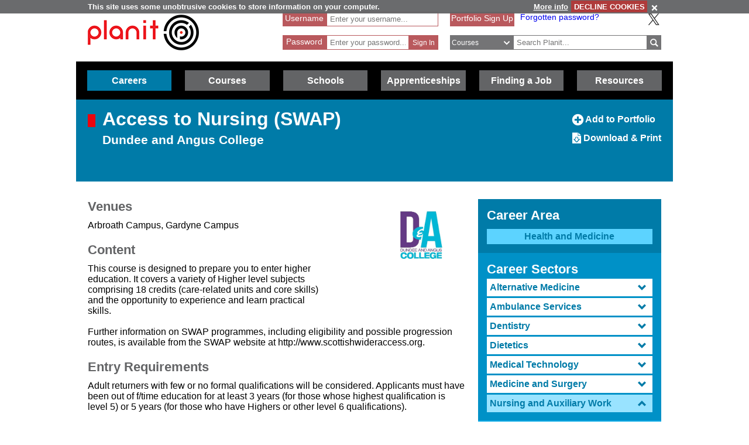

--- FILE ---
content_type: text/html; charset=utf-8
request_url: https://www.planitplus.net/Courses/View/25850/1/69
body_size: 67752
content:
<!DOCTYPE html>

<html lang="en">

<head>
    <title>Planit :  Courses : Access to Nursing (SWAP) (Dundee and Angus College)</title>
    <meta charset="utf-8" />
    <meta http-equiv="X-UA-Compatible" content="IE=edge" />
    <meta name="viewport" content="width=device-width, initial-scale=1, minimum-scale=1">
    <meta name="HandheldFriendly" content="True">
    <link rel="search" href="/opensearchdescription.xml"
          type="application/opensearchdescription+xml" title="Planit Search" />
    <link rel="stylesheet" type="text/css" href="/Content/CSS/glyphicons.min.css" />
    <link rel="stylesheet" type="text/css" href="/Content/CSS/glyphicons-social.min.css" />
    <link rel="stylesheet" type="text/css" href="/Content/CSS/glyphicons-halflings.min.css" />
    <link rel="stylesheet" type="text/css" href="/Content/CSS/glyphicons-filetypes.min.css" />
    <link rel="stylesheet" type="text/css" href="/Content/CSS/glyphicons-custom.min.css" />
    <link rel="stylesheet" type="text/css" href="/Content/CSS/simplegrid.min.css" />
    <link rel="stylesheet" type="text/css" href="/Content/CSS/PlanITCore.min.css" />
    <link rel="stylesheet" type="text/css" href="/Content/CSS/moreSites.min.css" />
    <link rel="stylesheet" type="text/css" href="/Content/CSS/jQueryUI/base/jquery-ui.css" />
    <link rel="stylesheet" type="text/css" href="/Content/CSS/gatewaycookiebanner.css" />
    
    <script src="/Content/Scripts/jquery-1.8.2.min.js" type="text/javascript"></script>
    <script src="/Content/Scripts/jquery.validate.js" type="text/javascript"></script>
    <script src="/Content/Scripts/jquery.validate.unobtrusive.js" type="text/javascript"></script>
    <script src="/Content/Scripts/additional-methods.js" type="text/javascript"></script>
    <script src="/Content/Scripts/jquery-ui-1.10.1.custom.js" type="text/javascript"></script>
    <script src="/Content/Scripts/PlanItParentLayout.js?v=1.1" type="text/javascript"></script>
    <script src="/Content/Scripts/jquery.cookie.js" type="text/javascript"></script>
    <script src="/Content/Scripts/jquery.gatewaycookiebanner.js" type="text/javascript"></script>



    <script src="/Content/Scripts/Calendar/moment.js" type="text/javascript"></script>
    <script src="/Content/Scripts/Calendar/jquery.eventCalendar.min.js" type="text/javascript"></script>
    <link rel="stylesheet" href="/Content/CSS/eventCalendar.css">


    <link rel="apple-touch-icon" sizes="57x57" href="/Content/Images/Favicons/apple-touch-icon-57x57.png">
    <link rel="apple-touch-icon" sizes="60x60" href="/Content/Images/Favicons/apple-touch-icon-60x60.png">
    <link rel="apple-touch-icon" sizes="72x72" href="/Content/Images/Favicons/apple-touch-icon-72x72.png">
    <link rel="apple-touch-icon" sizes="76x76" href="/Content/Images/Favicons/apple-touch-icon-76x76.png">
    <link rel="apple-touch-icon" sizes="114x114" href="/Content/Images/Favicons/apple-touch-icon-114x114.png">
    <link rel="apple-touch-icon" sizes="120x120" href="/Content/Images/Favicons/apple-touch-icon-120x120.png">
    <link rel="apple-touch-icon" sizes="144x144" href="/Content/Images/Favicons/apple-touch-icon-144x144.png">
    <link rel="apple-touch-icon" sizes="152x152" href="/Content/Images/Favicons/apple-touch-icon-152x152.png">
    <link rel="apple-touch-icon" sizes="180x180" href="/Content/Images/Favicons/apple-touch-icon-180x180.png">
    <link rel="icon" type="image/png" href="/Content/Images/Favicons/favicon-32x32.png" sizes="32x32">
    <link rel="icon" type="image/png" href="/Content/Images/Favicons/favicon-194x194.png" sizes="194x194">
    <link rel="icon" type="image/png" href="/Content/Images/Favicons/favicon-96x96.png" sizes="96x96">
    <link rel="icon" type="image/png" href="/Content/Images/Favicons/android-chrome-192x192.png" sizes="192x192">
    <link rel="icon" type="image/png" href="/Content/Images/Favicons/favicon-16x16.png" sizes="16x16">
    <link rel="manifest" href="/Content/Images/Favicons/manifest.json">
    <link rel="shortcut icon" href="/Content/Images/Favicons/favicon.ico">
    <meta name="msapplication-TileColor" content="#ff3333">
    <meta name="msapplication-TileImage" content="/Content/Images/Favicons/mstile-144x144.png">
    <meta name="msapplication-config" content="/Content/Images/Favicons/browserconfig.xml">
    <meta name="theme-color" content="#ffffff">

    

        <link rel="stylesheet" type="text/css" href="/Content/CSS/PlanITCareers.css" />    
        <script src="/Content/Scripts/jquery.imagemapster.min.js" type="text/javascript"></script>



    <!--[if lt IE 9]>
        <script src="https://css3-mediaqueries-js.googlecode.com/files/css3-mediaqueries.js"></script>
        <script src="https://html5shim.googlecode.com/svn/trunk/html5.js"></script>
    <link rel="stylesheet" type="text/css" href="/Content/CSS/PlanITIEMenu.css"/>
    <![endif]-->
    <!--[if gt IE 9]><!-->
    <script>
        document.addEventListener("touchstart", function () { }, true);
    </script>
    <!--
    <![endif]-->
    <!-- Mobile Menu -->
    <!--[if gt IE 9]><!-->
    <script>
        $(document).ready(function () {
            $("li.open-menu").on('click', function () {
                $("li.main").addClass("show");
                $("li.close-menu").addClass("show");
                $("li.open-menu").removeClass("show");
            });

            $("li.close-menu").on('click', function () {
                $("li.main").removeClass("show");
                $("li.close-menu").removeClass("show");
                $("li.open-menu").addClass("show");
                $("div.dropdown-careers, div.dropdown-learning, div.dropdown-schools, div.dropdown-links, div.dropdown-job, div.dropdown-apprenticeships").removeClass("show");
                $("span.glyphicons-close-careers, span.glyphicons-close-learning, span.glyphicons-close-schools, span.glyphicons-close-job, span.glyphicons-close-links, span.glyphicons-close-apprenticeships").removeClass("show");
                $("span.glyphicons-open-careers, span.glyphicons-open-learning, span.glyphicons-open-schools, span.glyphicons-open-job, span.glyphicons-open-links, span.glyphicons-open-apprenticeships").addClass("show");
                $("div.main.careers, div.main.learning, div.main.schools, div.main.links, div.main.job, div.apprenticeships.main").removeClass("highlighted");
            });

            $("div.main.careers").on('click', function () {
                $("div.dropdown-careers").toggleClass("show");
                $("div.dropdown-learning, div.dropdown-schools, div.dropdown-links, div.dropdown-apprenticeships").removeClass("show");
                $("span.glyphicons-careers").toggleClass("show");
                $("span.glyphicons-close-learning, span.glyphicons-close-schools, span.glyphicons-close-job, span.glyphicons-close-links, span.glyphicons-close-apprenticeships").removeClass("show");
                $("span.glyphicons-open-learning, span.glyphicons-open-schools, span.glyphicons-open-job, span.glyphicons-open-links, span.glyphicons-open-apprenticeships").addClass("show");
                $("div.main.careers").toggleClass("highlighted");
                $("div.main.learning, div.main.schools, div.main.job, div.main.links, div.apprenticeships.links").removeClass("highlighted");
            });

            $("div.main.learning").on('click', function () {
                $("div.dropdown-learning").toggleClass("show");
                $("div.dropdown-careers, div.dropdown-schools, div.dropdown-links, div.dropdown-apprenticeships").removeClass("show");
                $("span.glyphicons-learning").toggleClass("show");
                $("span.glyphicons-close-careers, span.glyphicons-close-schools, span.glyphicons-close-job, span.glyphicons-close-links, span.glyphicons-close-apprenticeships").removeClass("show");
                $("span.glyphicons-open-careers, span.glyphicons-open-schools, span.glyphicons-open-job, span.glyphicons-open-links, span.glyphicons-open-apprenticeships").addClass("show");
                $("div.main.learning").toggleClass("highlighted");
                $("div.main.careers, div.main.schools, div.main.job, div.main.links, div.main.apprenticeships").removeClass("highlighted");
            });

            $("div.main.schools").on('click', function () {
                $("div.dropdown-schools").toggleClass("show");
                $("div.dropdown-learning, div.dropdown-careers, div.dropdown-job, div.dropdown-links, div.dropdown-apprenticeships").removeClass("show");
                $("span.glyphicons-schools").toggleClass("show");
                $("span.glyphicons-close-learning, span.glyphicons-close-careers, span.glyphicons-close-job, span.glyphicons-close-links, span.glyphicons-close-apprenticeships").removeClass("show");
                $("span.glyphicons-open-learning, span.glyphicons-open-careers, span.glyphicons-open-job, span.glyphicons-open-links, span.glyphicons-open-apprenticeships").addClass("show");
                $("div.main.schools").toggleClass("highlighted");
                $("div.main.learning, div.main.careers, div.main.job, div.main.links, div.apprenticeships.main").removeClass("highlighted");
            });

            $("div.main.apprenticeships").on('click', function () {
                $("div.dropdown-apprenticeships").toggleClass("show");
                $("div.dropdown-learning, div.dropdown-careers, div.dropdown-job, div.dropdown-links, div.dropdown-schools").removeClass("show");
                $("span.glyphicons-apprenticeships").toggleClass("show");
                $("span.glyphicons-close-learning, span.glyphicons-close-careers, span.glyphicons-close-job, span.glyphicons-close-links, span.glyphicons-close-schools").removeClass("show");
                $("span.glyphicons-open-learning, span.glyphicons-open-careers, span.glyphicons-open-job, span.glyphicons-open-links, span.glyphicons-open-schools").addClass("show");
                $("div.main.apprenticeships").toggleClass("highlighted");
                $("div.main.learning, div.main.careers, div.main.job, div.main.links, div.main.schools").removeClass("highlighted");
            });

            $("div.main.job").on('click', function () {
                $("div.dropdown-job").toggleClass("show");
                $("div.dropdown-learning, div.dropdown-careers, div.dropdown-links, div.dropdown-schools, div.dropdown-apprenticeships").removeClass("show");
                $("span.glyphicons-job").toggleClass("show");
                $("span.glyphicons-close-learning, span.glyphicons-close-careers, span.glyphicons-close-links, span.glyphicons-close-schools, span.glyphicons-close-apprenticeships").removeClass("show");
                $("span.glyphicons-open-learning, span.glyphicons-open-careers, span.glyphicons-open-links, span.glyphicons-open-schools, span.glyphicons-open-apprenticeships").addClass("show");
                $("div.main.job").toggleClass("highlighted");
                $("div.main.learning, div.main.careers, div.main.links, div.schools.main, div.apprenticeships.main").removeClass("highlighted");
            });

            $("div.main.links").on('click', function () {
                $("div.dropdown-links").toggleClass("show");
                $("div.dropdown-learning, div.dropdown-schools, div.dropdown-careers, div.dropdown-job, div.dropdown-apprenticeships").removeClass("show");
                $("span.glyphicons-links").toggleClass("show");
                $("span.glyphicons-close-learning, span.glyphicons-close-schools, span.glyphicons-close-careers, span.glyphicons-close-job, span.glyphicons-close-apprenticeships").removeClass("show");
                $("span.glyphicons-open-learning, span.glyphicons-open-schools, span.glyphicons-open-careers, span.glyphicons-open-job, span.glyphicons-open-apprenticeships").addClass("show");
                $("div.main.links").toggleClass("highlighted");
                $("div.main.learning, div.main.schools, div.main.careers, div.main.job, div.apprenticeships.main").removeClass("highlighted");
            });
        });
    </script>
    <!--
        <![endif]-->
    <script>
        //if (jQuery.cookie('cc') !== "0")
        //{
        //    (function (i, s, o, g, r, a, m)
        //    {
        //        i['GoogleAnalyticsObject'] = r;
        //        i[r] = i[r] || function ()
        //        {
        //            (i[r].q = i[r].q || []).push(arguments);
        //        }, i[r].l = 1 * new Date();
        //        a = s.createElement(o),
        //            m = s.getElementsByTagName(o)[0];
        //        a.async = 1;
        //        a.src = g;
        //        m.parentNode.insertBefore(a, m);
        //    })(window, document, 'script', '//www.google-analytics.com/analytics.js', 'ga');

        //    ga('create', 'UA-160146-25', 'auto');
        //    ga('send', 'pageview');
        //}
    </script>

    <!-- Google tag (gtag.js) -->
    <script async src="https://www.googletagmanager.com/gtag/js?id=G-659KD9WC8E"></script>
    <script>
        window.dataLayer = window.dataLayer || [];
        function gtag() { dataLayer.push(arguments); }
        gtag('js', new Date());

        gtag('config', 'G-659KD9WC8E');
    </script>

</head>

<body xml:lang="en-GB" lang="en-gb">
    <div id="eantics"></div>

    <!-- Header -->
    <h1 class="hidden-h1">Planit</h1>
    <div class="header grid grid-pad">
        <div class="col-1-3 mobile-col-2-3">
            <a href="/" title="Planit Home">
                <img class="logo" src="/Content/Images/Logos/planit-logo.png" title="Planit" alt="Planit Home" />
            </a>
        </div>

            <div class="col-2-7 hide-on-mobile">
<form action="/Portfolio/SignIn" id="SignIn" method="post"><input name="__RequestVerificationToken" type="hidden" value="5o5yOJfPKul6eAboVZrZNLliavrkpY4K3y96pBitnEXMEo8B3QvTQFRn12g4-lRSYkCG0U-BgEVLlAJIi6Cpknjb6P-53kzcAvNtJQ1JWK-t5rRzxMV0jjR_mru_ROfbPfF42A2" /><div class="validation-summary-valid" data-valmsg-summary="true"><ul><li style="display:none"></li>
</ul></div><input id="ReturnURL" name="ReturnURL" type="hidden" value="" />    <div class="login-div portfolio"><label for="UserName">Username</label> <span class="field-validation-valid" data-valmsg-for="UserName" data-valmsg-replace="false">*</span></div>
    <div class="username-input portfolio"><input data-val="true" data-val-required="Enter your Username" id="UserName" name="UserName" placeholder="Enter your username..." type="text" value="" /></div>
    <br />
    <div class="login-div portfolio"><label for="Password">Password</label> <span class="field-validation-valid" data-valmsg-for="Password" data-valmsg-replace="false">*</span></div>
    <div class="password-input portfolio"><input autocomplete="off" data-val="true" data-val-required="Enter your Password" id="Password" name="Password" placeholder="Enter your password..." type="password" /></div>
    <input class="login-submit portfolio" type="submit" id="signin" name="signin" value="Sign In" />
</form>
            </div>

        <div class="col-7619-20000">
                <div class="signed-in hide-on-mobile register">
                    <a href="/Portfolio/Overview/" title="Portfolio Sign Up">Portfolio Sign Up</a>
                </div>
            <div class="socialButtons">
                    <a class="forgot-password" href="/Portfolio/ForgotPassword/">Forgotten password?</a>
                    <a class="x-icon" href="https://x.com/planitcareers/" title="Follow us on X"><img src="/Content/Images/x.svg" alt="X logo"/></a>
            </div>
<form action="/Search/Results" class="search" method="get">    <div class="login-div">
        <select id="SearchTypeOnMenu" name="SearchTypeOnMenu" title="Select search type"><option value="Jobs">Jobs</option>
<option selected="selected" value="Courses">Courses</option>
<option value="Web Links">Web Links</option>
</select>
        <svg version="1.1" xmlns="http://www.w3.org/2000/svg" x="0px" y="0px" width="48px" height="48px" viewBox="0 0 48 48" style="enable-background: new 0 0 48 48;" xml:space="preserve">
            <g id="glyphicons">
                <g id="chevron-down">
                    <path id="chevron_x5F_down" d="M24,31.17L13.507,20.677l2.672-2.672L24,25.816L31.816,18l2.676,2.676L24,31.17z" fill="white" />
                </g>
            </g>
            <g id="Layer_2">
            </g>
        </svg>
    </div>
<input class="input-validation-error" data-val="true" data-val-required="The SearchText field is required." id="SearchText" name="SearchText" placeholder="Search Planit..." title="Enter text to search Planit" type="text" value="" /><input data-val="true" data-val-required="The IsTitleOnly field is required." id="IsTitleOnly" name="IsTitleOnly" type="hidden" value="False" />    <div class="search-button">
        <input class="glyphicons" type="submit" id="submitButton" value="&#XE028;" title="Search" />
    </div>
</form>
        </div>
    </div>

    <!-- Navigation Menu -->

    <div class="btnContainer">
        <nav class="nav">
            <ul class="main">
                <li class="main open-menu hide-on-tablet hide-on-desktop show">
                    <div class="main" title="Open Menu"><span class="open-menu"><span class="glyphicons show glyphicons-menu-hamburger"></span>Menu</span></div>
                </li>
                <li class="main close-menu hide-on-tablet hide-on-desktop">
                    <div class="main" title="Close Menu"><span class="close-menu"><span class="glyphicons show glyphicons-remove-2"></span>Close Menu</span></div>
                </li>

                <li class="careers main">
                    <div class="careers main" title="Careers">
                        <span class="glyphicons glyphicons-careers glyphicons-open-careers show glyphicons-chevron-down hide-on-desktop hide-on-tablet"></span><span class="glyphicons glyphicons-careers glyphicons-close-careers glyphicons-chevron-up hide-on-desktop hide-on-tablet"></span>Careers
                    </div>
                    <div class="dropdown-careers drop">
                        <ul>
                            
                            <li><a href="/JobProfiles/" class="careers-drop" title="Job Profiles">Careers A to Z</a></li>
                            <li><a href="/CareerMatch/" class="careers-drop" title="CareerMatch">CareerMatch</a></li>
                            
                            <li><a href="/STEM/" class="careers-drop" title="STEM">STEM</a></li>
                            <li><a href="/Energy" class="careers-drop" title="Offshore Energy">Offshore Energy</a></li>
                        </ul>
                                    </div>
                                </li>
                                <li class="learning main">
                                    <div class="learning main" title="Courses">
                                        <span class="glyphicons glyphicons-learning glyphicons-open-learning show glyphicons-chevron-down hide-on-desktop hide-on-tablet"></span><span class="glyphicons glyphicons-learning glyphicons-close-learning glyphicons-chevron-up hide-on-desktop hide-on-tablet"></span>Courses
                                    </div>
                                    <div class="dropdown-learning drop">
                                        <ul>
                
                                            <li><a href = "/Institutions/Colleges/" class="learning-drop" title="Colleges">Colleges</a></li>
                                            <li><a href = "/Institutions/Universities/" class="learning-drop" title="Universities">Universities</a></li>
                                            <li><a href = "/CourseMatch/" class="learning-drop" title="CourseMatch">CourseMatch</a></li>
                
                                            <li><a href = "/WebLinks/redirect/203" class="learning-drop multi-line" title="Essential Guide - College : opens in new window." onclick="target='_blank';"><span class="glyphicons glyphicons-new-window hide-on-desktop hide-on-tablet show"></span>Essential Guide - College</a></li>
                                            <li><a href = "/WebLinks/redirect/204" class="learning-drop multi-line" title="Essential Guide - University : opens in new window." onclick="target='_blank';"><span class="glyphicons glyphicons-new-window hide-on-desktop hide-on-tablet show"></span>Essential Guide - University</a></li>
                                        </ul>
                                    </div>
                                </li>
                                <li class="schools main">
                                    <div class="schools main" title="Schools">
                                        <span class="glyphicons glyphicons-schools glyphicons-open-schools show glyphicons-chevron-down hide-on-desktop hide-on-tablet"></span><span class="glyphicons glyphicons-schools glyphicons-close-schools glyphicons-chevron-up hide-on-desktop hide-on-tablet"></span>Schools
                                    </div>
                                    <div class="dropdown-schools drop">
                                        <ul>
                                            <li><a href = "/Schools/OptionChoices/" class="schools-drop" title="Option Choices">Option Choices</a></li>
                
                
                                            <li><a href = "/Nationals/AtoZ/" class="schools-drop" title="Nationals A to Z">Nationals A to Z</a></li>
                                            <li><a href = "/Schools/SubjectCareerList/" class="schools-drop" title="Subject Career List">Subject Career List</a></li>
                                            <li><a href = "/Schools/SubjectCareerPosters/" class="schools-drop" title="Subject Career Posters">Subject Posters</a></li>
                
                
                                            <li><a href = "/WebLinks/redirect/210" class="schools-drop multi-line" title="Essential Guide - Study Tips : opens in new window." onclick="target='_blank';"><span class="glyphicons glyphicons-new-window hide-on-desktop hide-on-tablet show"></span>Essential Guide - Study Tips</a></li>
                                            <li><a href = "/Schools/CareerPathways/" class="schools-drop" title="Career Pathways">Career Pathways</a></li>
                                        </ul>
                                    </div>
                                </li>
                                <li class="apprenticeships main">
                                    <div class="apprenticeships main" title="Apprenticeships">
                                        <span class="glyphicons glyphicons-apprenticeships glyphicons-open-apprenticeships show glyphicons-chevron-down hide-on-desktop hide-on-tablet"></span><span class="glyphicons glyphicons-apprenticeships glyphicons-close-apprenticeships glyphicons-chevron-up hide-on-desktop hide-on-tablet"></span>Apprenticeships
                                    </div>
                                    <div class="dropdown-apprenticeships drop">
                                        <ul>
                
                                            <li><a href = "/Apprenticeships/" class="apprenticeships-drop" title="About Apprenticeships">About</a></li>
                                            <li><a href = "/FoundationApprenticeships/" class="apprenticeships-drop" title="Foundation Apprenticeships">Foundation</a></li>
                                            <li><a href = "/ModernApprenticeships/" class="apprenticeships-drop" title="Modern Apprenticeships">Modern</a></li>
                
                                            <li><a href = "/GraduateApprenticeships/" class="apprenticeships-drop" title="Graduate Apprenticeships">Graduate</a></li>
                
                
                                        </ul>
                                    </div>
                                </li>
                
                                <li class="job main">
                                    <div class="job main" title="Finding a Job">
                                        <span class="glyphicons glyphicons-job glyphicons-open-job show glyphicons-chevron-down hide-on-desktop hide-on-tablet"></span><span class="glyphicons glyphicons-job glyphicons-close-job glyphicons-chevron-up hide-on-desktop hide-on-tablet"></span>Finding a Job
                                    </div>
                                    <div class="dropdown-job drop">
                                        <ul>
                                            <li><a href = "/JobSeekingSkills/" class="job-drop" title="Job Seeking Skills">Job Seeking Skills</a></li>
                                            <li><a href = "https://www.planitplus.net/Trainit/" class="job-drop" title="Interview Game : opens in new window." onclick="target='_blank';">Interview Game</a></li>
                                        </ul>
                                    </div>
                                </li>

                                <li class="links main">
                                    <a href = "/WebLinks/Resources/" class="links main" title="Resources">Resources</a>
                                </li>
                                <!--<div class="dropdown-links drop">
                            <ul>
                                <li><a href = "/JobProfiles/" class="links-drop" title="Careers A to Z">Careers A to Z</a></li>
                                <li><a href = "/CareerMatch/" class="links-drop" title="CareerMatch">CareerMatch</a></li>
                                <li><a href = "/CourseMatch/" class="links-drop" title="CourseMatch">CourseMatch</a></li>
                                <li><a href = "https://www.planitplus.net/Trainit/" class="links-drop" title="Interview Game : opens in new window." onclick="target='_blank';"><span class="glyphicons glyphicons-new-window hide-on-desktop hide-on-tablet show"></span>Interview Game</a></li>
                                <li><a href = "/Articles/" class="links-drop" title="Articles">Articles</a></li>
                                <li><a href = "/EasyCV/" class="links-drop" title="Easy CV">Easy CV</a></li>
                                <li><a href = "/CoveringLetters/" class="links-drop" title="Cover Letter Creator">Cover Letter Creator</a></li>
                                <li><a href = "/WebLinks/" class="links-drop" title="Web Links">Web Links</a></li>
                                <li><a href = "/DocumentStore/PlanitUserGuide.pdf" class="links-drop" title="User Guide : opens in new window." onclick="target='_blank'; ga('send', 'event', 'PDF', 'Download', 'User Guide');"><span class="glyphicons glyphicons-new-window hide-on-desktop hide-on-tablet show"></span>User Guide</a></li>-->
                
                            <!--<li><a href="/Schools/CareerPathways/" class="links-drop" title="Career Pathways">Career Pathways</a></li>
                                    <li><a href="/Publications/" class="links-drop" title="Publications">Publications</a></li>
                                    <li><a href="/Leaflets/Careers" class="links-drop" title="Career Leaflets">Career Leaflets</a></li>
                                </ul>
                            </div>-->

                            <li class="main portfolio hide-on-tablet hide-on-desktop">
                                <div class="main">
                                    <a href="/Portfolio/" class="portfolio log-out" title="Portfolio">Portfolio</a>
                                    <a class="log-out-button" href="/Portfolio/" title="Sign In"><span aria-hidden="true" class="glyphicons float-right show glyphicons-unlock"></span><span class="sr-only">Sign In</span></a>
                                </div>

                            </li>
                        </ul>
        </nav>
    </div>

    




<!-- Page Content -->

<div class="title-careers titleBox">
    <div class="grid grid-pad">
        <div class="col-3-4">
            <div class="titleSquare"></div>
            <h1>Access to Nursing (SWAP)</h1>
            <h2>Dundee and Angus College</h2>
        </div>

        <div class="col-1-4">
            <div class="article-options">
    <a href="/Courses/AddToPortfolio/25850/69" title="Add to Portfolio"><span aria-hidden="true" class="glyphicons glyphicons-circle-plus"></span><span class="sr-only">Add to Portfolio</span> Add to Portfolio</a>
                
                <a href="/Courses/GeneratePDF/25850" title="Download/Print this Course"><span aria-hidden="true" class="glyphicons-custom icon-glyphicons-612-file-download"></span><span class="sr-only">Download/Print this Course</span> Download & Print</a>

                

            </div>
        </div>
    </div>
</div>

<div class="grid grid-pad">
    <div class="col-2-3">

        <div class="top-page-margin">
                <div class="col-1-3 institution-logo float-right">
                        <a href="http://www.dundeeandangus.ac.uk" title="Dundee and Angus College Website" onclick="target='_blank';">
                            <img src="/InstitutionLogos/12.png" alt="Dundee and Angus College" title="Dundee and Angus College" />
                        </a>
                </div>
        </div>

        

            <h4>Venues</h4>
            <p>Arbroath Campus, Gardyne Campus</p>

            <h4>Content</h4>
            <p>This course is designed to prepare you to enter higher education. It covers a variety of Higher level subjects comprising 18 credits (care-related units and core skills) and the opportunity to experience and learn practical skills.<br />
<br />
Further information on SWAP programmes, including eligibility and possible progression routes, is available from the SWAP website at http://www.scottishwideraccess.org.</p>

            <h4>Entry Requirements</h4>
            <p>Adult returners with few or no formal qualifications will be considered. Applicants must have been out of f/time education for at least 3 years (for those whose highest qualification is level 5) or 5 years (for those who have Highers or other level 6 qualifications).<br />
<br />
Selection will be made based on a satisfactory personal statement and qualifications, and a written exercise.<br />
<br />
You will require a satisfactory criminal record check from Disclosure Scotland to show that you are suitable for this type of course. Contact Disclosure Scotland for details on the type you would need. </p>
        
            <h4>Progression Routes</h4>
            <p>HNC Healthcare Practice or HNC Social Services</p>
        
        <div class="grid course-info">
                 <div class="col-1-3">
                <h4>Start Date</h4>
                <p>August</p>
            </div>
        <div class="col-1-3">
            <h4>Qualification</h4>
            <p>Access to FE/HE</p>
        </div>


        <div class="col-1-3">
            <h4>Study Method</h4>
            <p>Full time</p>
        </div>

        


            <div class="col-1-3">
                <h4>Course Length</h4>
                <p>1 year</p>
            </div>

            <div class="col-1-3">
                <h4>Department</h4>
                <p>Health and Social Care</p>
            </div>
            <div class="col-1-3">
                <h4>SCQF Level</h4>
                <p>6</p>
            </div>



            <div class="col-1-3">
                <h4>Website</h4>
                <p>
<a href="http://www.dundeeandangus.ac.uk" title="Dundee and Angus College Website" onclick=" target = '_blank'; " title="Website">www.dundeeandangus.ac.uk</a>

                </p>
            </div>
        </div>
    </div>

    <script>
        $(document).ready(function () {
            var selectedPanel = parseInt($("#SelectedPanel").val());


            $("#accordion.job-profiles-menu").accordion({
                heightStyle: "content",
                collapsible: true,
                active: selectedPanel
            });
        });
    </script>

    <div class="col-1-3 top-page-margin">
        <div class="side-menu-holder">
            <div class="job-block-menu top">
                <h3>Career Area</h3>
                <a href="/CareerAreas/" class="selected" title="Return to Career Areas">Health and Medicine</a>
            </div>
            <div class="job-block-menu second-top">
                <h3>Career Sectors</h3>
                <div id="accordion" class="job-profiles-menu">


                        <h3>
                            <span class="text" title="Alternative Medicine">Alternative Medicine</span><span class="glyphicons glyphicons-menu-chevron"></span>
                        </h3>
                        <div>

                            <div class="job-block-menu third-top">
                                <h4 class="job-menu-title">Related courses by level</h4>


                                    <span>No courses listed.</span>
                            </div>

                            <div class="job-block-menu fifth-top">
                                <h4 class="job-menu-title">Related job profiles</h4>
                                        <a href="/JobProfiles/View/84/64" title="Acupuncturist" >Acupuncturist</a>
                                        <a href="/JobProfiles/View/524/64" title="Chiropractor" >Chiropractor</a>
                                        <a href="/JobProfiles/View/525/64" title="Herbalist" >Herbalist</a>
                                        <a href="/JobProfiles/View/526/64" title="Homeopath" >Homeopath</a>
                                        <a href="/JobProfiles/View/808/64" title="Hypnotherapist" >Hypnotherapist</a>
                                        <a href="/JobProfiles/View/630/64" title="Naturopath" >Naturopath</a>
                                        <a href="/JobProfiles/View/527/64" title="Osteopath" >Osteopath</a>
                            </div>

                        </div>
                        <h3>
                            <span class="text" title="Ambulance Services">Ambulance Services</span><span class="glyphicons glyphicons-menu-chevron"></span>
                        </h3>
                        <div>

                            <div class="job-block-menu third-top">
                                <h4 class="job-menu-title">Related courses by level</h4>


                                        <a href="/Courses/ByLevel/1/65" title="NC and NQ and Access" >NC and NQ and Access</a>
                                        <a href="/Courses/ByLevel/2/65" title="Degree, DipHE and CertHE" >Degree, DipHE and CertHE</a>
                                        <a href="/Courses/ByLevel/3/65" title="Other Qualifications" >Other Qualifications</a>
                            </div>

                            <div class="job-block-menu fifth-top">
                                <h4 class="job-menu-title">Related job profiles</h4>
                                        <a href="/JobProfiles/View/283/65" title="Ambulance Care Assistant" >Ambulance Care Assistant</a>
                                        <a href="/JobProfiles/View/850/65" title="Ambulance Technician" >Ambulance Technician</a>
                                        <a href="/JobProfiles/View/851/65" title="Emergency Call Handler" >Emergency Call Handler</a>
                                        <a href="/JobProfiles/View/284/65" title="Paramedic" >Paramedic</a>
                            </div>

                        </div>
                        <h3>
                            <span class="text" title="Dentistry">Dentistry</span><span class="glyphicons glyphicons-menu-chevron"></span>
                        </h3>
                        <div>

                            <div class="job-block-menu third-top">
                                <h4 class="job-menu-title">Related courses by level</h4>


                                        <a href="/Courses/ByLevel/1/66" title="NC and NQ and Access" >NC and NQ and Access</a>
                                        <a href="/Courses/ByLevel/4/66" title="HNC and HND " >HNC and HND </a>
                                        <a href="/Courses/ByLevel/2/66" title="Degree, DipHE and CertHE" >Degree, DipHE and CertHE</a>
                                        <a href="/Courses/ByLevel/3/66" title="Other Qualifications" >Other Qualifications</a>
                            </div>

                            <div class="job-block-menu fifth-top">
                                <h4 class="job-menu-title">Related job profiles</h4>
                                        <a href="/JobProfiles/View/285/66" title="Dental Hygienist or Therapist" >Dental Hygienist or Therapist</a>
                                        <a href="/JobProfiles/View/286/66" title="Dental Nurse" >Dental Nurse</a>
                                        <a href="/JobProfiles/View/287/66" title="Dental Technician" >Dental Technician</a>
                                        <a href="/JobProfiles/View/288/66" title="Dentist" >Dentist</a>
                                        <a href="/JobProfiles/View/805/66" title="Orthodontist" >Orthodontist</a>
                            </div>

                        </div>
                        <h3>
                            <span class="text" title="Dietetics">Dietetics</span><span class="glyphicons glyphicons-menu-chevron"></span>
                        </h3>
                        <div>

                            <div class="job-block-menu third-top">
                                <h4 class="job-menu-title">Related courses by level</h4>


                                        <a href="/Courses/ByLevel/1/74" title="NC and NQ and Access" >NC and NQ and Access</a>
                                        <a href="/Courses/ByLevel/2/74" title="Degree, DipHE and CertHE" >Degree, DipHE and CertHE</a>
                                        <a href="/Courses/ByLevel/3/74" title="Other Qualifications" >Other Qualifications</a>
                            </div>

                            <div class="job-block-menu fifth-top">
                                <h4 class="job-menu-title">Related job profiles</h4>
                                        <a href="/JobProfiles/View/904/74" title="Dietetic Support Worker" >Dietetic Support Worker</a>
                                        <a href="/JobProfiles/View/311/74" title="Dietitian" >Dietitian</a>
                            </div>

                        </div>
                        <h3>
                            <span class="text" title="Medical Technology">Medical Technology</span><span class="glyphicons glyphicons-menu-chevron"></span>
                        </h3>
                        <div>

                            <div class="job-block-menu third-top">
                                <h4 class="job-menu-title">Related courses by level</h4>


                                        <a href="/Courses/ByLevel/1/67" title="NC and NQ and Access" >NC and NQ and Access</a>
                                        <a href="/Courses/ByLevel/4/67" title="HNC and HND " >HNC and HND </a>
                                        <a href="/Courses/ByLevel/2/67" title="Degree, DipHE and CertHE" >Degree, DipHE and CertHE</a>
                                        <a href="/Courses/ByLevel/3/67" title="Other Qualifications" >Other Qualifications</a>
                            </div>

                            <div class="job-block-menu fifth-top">
                                <h4 class="job-menu-title">Related job profiles</h4>
                                        <a href="/JobProfiles/View/684/67" title="Anatomical Pathology Technologist" >Anatomical Pathology Technologist</a>
                                        <a href="/JobProfiles/View/714/67" title="Audiologist" >Audiologist</a>
                                        <a href="/JobProfiles/View/371/67" title="Biomedical Scientist" >Biomedical Scientist</a>
                                        <a href="/JobProfiles/View/937/67" title="Biomedical Support Worker" >Biomedical Support Worker</a>
                                        <a href="/JobProfiles/View/744/67" title="Cardiac Physiologist" >Cardiac Physiologist</a>
                                        <a href="/JobProfiles/View/289/67" title="Clinical and Biomedical Engineer" >Clinical and Biomedical Engineer</a>
                                        <a href="/JobProfiles/View/737/67" title="Clinical Perfusionist" >Clinical Perfusionist</a>
                                        <a href="/JobProfiles/View/789/67" title="Clinical Technologist (Clinical Engineering)" >Clinical Technologist (Clinical Engineering)</a>
                                        <a href="/JobProfiles/View/689/67" title="Decontamination Technician" >Decontamination Technician</a>
                                        <a href="/JobProfiles/View/609/67" title="Medical Physicist" >Medical Physicist</a>
                                        <a href="/JobProfiles/View/368/67" title="Medical Representative" >Medical Representative</a>
                                        <a href="/JobProfiles/View/861/67" title="Neurophysiologist" >Neurophysiologist</a>
                                        <a href="/JobProfiles/View/702/67" title="Operating Department Practitioner" >Operating Department Practitioner</a>
                                        <a href="/JobProfiles/View/888/67" title="Prosthetic or Orthotic Support Worker" >Prosthetic or Orthotic Support Worker</a>
                                        <a href="/JobProfiles/View/291/67" title="Prosthetist or Orthotist" >Prosthetist or Orthotist</a>
                                        <a href="/JobProfiles/View/778/67" title="Rehabilitation Engineering Technician" >Rehabilitation Engineering Technician</a>
                                        <a href="/JobProfiles/View/852/67" title="Respiratory Physiologist" >Respiratory Physiologist</a>
                                        <a href="/JobProfiles/View/903/67" title="Theatre Support Worker" >Theatre Support Worker</a>
                            </div>

                        </div>
                        <h3>
                            <span class="text" title="Medicine and Surgery">Medicine and Surgery</span><span class="glyphicons glyphicons-menu-chevron"></span>
                        </h3>
                        <div>

                            <div class="job-block-menu third-top">
                                <h4 class="job-menu-title">Related courses by level</h4>


                                        <a href="/Courses/ByLevel/1/68" title="NC and NQ and Access" >NC and NQ and Access</a>
                                        <a href="/Courses/ByLevel/2/68" title="Degree, DipHE and CertHE" >Degree, DipHE and CertHE</a>
                            </div>

                            <div class="job-block-menu fifth-top">
                                <h4 class="job-menu-title">Related job profiles</h4>
                                        <a href="/JobProfiles/View/292/68" title="Doctor – GP" >Doctor – GP</a>
                                        <a href="/JobProfiles/View/293/68" title="Doctor – Hospital" >Doctor – Hospital</a>
                                        <a href="/JobProfiles/View/596/68" title="Medical Pathologist" >Medical Pathologist</a>
                                        <a href="/JobProfiles/View/847/68" title="Surgeon" >Surgeon</a>
                            </div>

                        </div>
                        <h3>
                            <span class="text" title="Nursing and Auxiliary Work">Nursing and Auxiliary Work</span><span class="glyphicons glyphicons-menu-chevron"></span>
                        </h3>
                        <div>
<input id="SelectedPanel" name="SelectedPanel" type="hidden" value="6" />
                            <div class="job-block-menu third-top">
                                <h4 class="job-menu-title">Related courses by level</h4>


                                        <a href="/Courses/ByLevel/1/69" title="NC and NQ and Access"   class="selected"
>NC and NQ and Access</a>
                                        <a href="/Courses/ByLevel/4/69" title="HNC and HND " >HNC and HND </a>
                                        <a href="/Courses/ByLevel/2/69" title="Degree, DipHE and CertHE" >Degree, DipHE and CertHE</a>
                                        <a href="/Courses/ByLevel/6/69" title="VQ (via College)" >VQ (via College)</a>
                                        <a href="/Courses/ByLevel/3/69" title="Other Qualifications" >Other Qualifications</a>
                            </div>

                            <div class="job-block-menu fifth-top">
                                <h4 class="job-menu-title">Related job profiles</h4>
                                        <a href="/JobProfiles/View/487/69" title="Health Improvement Officer" >Health Improvement Officer</a>
                                        <a href="/JobProfiles/View/295/69" title="Health Visitor or Public Health Nurse" >Health Visitor or Public Health Nurse</a>
                                        <a href="/JobProfiles/View/529/69" title="Hospital Porter" >Hospital Porter</a>
                                        <a href="/JobProfiles/View/902/69" title="Maternity Support Worker" >Maternity Support Worker</a>
                                        <a href="/JobProfiles/View/296/69" title="Midwife" >Midwife</a>
                                        <a href="/JobProfiles/View/530/69" title="Nurse - Adult" >Nurse - Adult</a>
                                        <a href="/JobProfiles/View/531/69" title="Nurse - Child" >Nurse - Child</a>
                                        <a href="/JobProfiles/View/294/69" title="Nurse - District" >Nurse - District</a>
                                        <a href="/JobProfiles/View/706/69" title="Nurse - General Practice" >Nurse - General Practice</a>
                                        <a href="/JobProfiles/View/532/69" title="Nurse - Learning Disabilities" >Nurse - Learning Disabilities</a>
                                        <a href="/JobProfiles/View/533/69" title="Nurse - Mental Health" >Nurse - Mental Health</a>
                                        <a href="/JobProfiles/View/297/69" title="Nursing Support Worker" >Nursing Support Worker</a>
                                        <a href="/JobProfiles/View/725/69" title="Offshore Medic" >Offshore Medic</a>
                                        <a href="/JobProfiles/View/705/69" title="Phlebotomist" >Phlebotomist</a>
                            </div>

                        </div>
                        <h3>
                            <span class="text" title="Occupational Therapy">Occupational Therapy</span><span class="glyphicons glyphicons-menu-chevron"></span>
                        </h3>
                        <div>

                            <div class="job-block-menu third-top">
                                <h4 class="job-menu-title">Related courses by level</h4>


                                        <a href="/Courses/ByLevel/1/76" title="NC and NQ and Access" >NC and NQ and Access</a>
                                        <a href="/Courses/ByLevel/4/76" title="HNC and HND " >HNC and HND </a>
                                        <a href="/Courses/ByLevel/2/76" title="Degree, DipHE and CertHE" >Degree, DipHE and CertHE</a>
                                        <a href="/Courses/ByLevel/3/76" title="Other Qualifications" >Other Qualifications</a>
                            </div>

                            <div class="job-block-menu fifth-top">
                                <h4 class="job-menu-title">Related job profiles</h4>
                                        <a href="/JobProfiles/View/312/76" title="Occupational Therapist" >Occupational Therapist</a>
                                        <a href="/JobProfiles/View/605/76" title="Occupational Therapy Support Worker" >Occupational Therapy Support Worker</a>
                            </div>

                        </div>
                        <h3>
                            <span class="text" title="Ophthalmics and Orthoptics">Ophthalmics and Orthoptics</span><span class="glyphicons glyphicons-menu-chevron"></span>
                        </h3>
                        <div>

                            <div class="job-block-menu third-top">
                                <h4 class="job-menu-title">Related courses by level</h4>


                                        <a href="/Courses/ByLevel/1/70" title="NC and NQ and Access" >NC and NQ and Access</a>
                                        <a href="/Courses/ByLevel/2/70" title="Degree, DipHE and CertHE" >Degree, DipHE and CertHE</a>
                            </div>

                            <div class="job-block-menu fifth-top">
                                <h4 class="job-menu-title">Related job profiles</h4>
                                        <a href="/JobProfiles/View/299/70" title="Dispensing Optician" >Dispensing Optician</a>
                                        <a href="/JobProfiles/View/301/70" title="Optometrist" >Optometrist</a>
                                        <a href="/JobProfiles/View/302/70" title="Orthoptist" >Orthoptist</a>
                            </div>

                        </div>
                        <h3>
                            <span class="text" title="Pharmacy">Pharmacy</span><span class="glyphicons glyphicons-menu-chevron"></span>
                        </h3>
                        <div>

                            <div class="job-block-menu third-top">
                                <h4 class="job-menu-title">Related courses by level</h4>


                                        <a href="/Courses/ByLevel/1/71" title="NC and NQ and Access" >NC and NQ and Access</a>
                                        <a href="/Courses/ByLevel/2/71" title="Degree, DipHE and CertHE" >Degree, DipHE and CertHE</a>
                                        <a href="/Courses/ByLevel/3/71" title="Other Qualifications" >Other Qualifications</a>
                            </div>

                            <div class="job-block-menu fifth-top">
                                <h4 class="job-menu-title">Related job profiles</h4>
                                        <a href="/JobProfiles/View/303/71" title="Pharmacist" >Pharmacist</a>
                                        <a href="/JobProfiles/View/853/71" title="Pharmacy Support Worker" >Pharmacy Support Worker</a>
                                        <a href="/JobProfiles/View/304/71" title="Pharmacy Technician" >Pharmacy Technician</a>
                            </div>

                        </div>
                        <h3>
                            <span class="text" title="Physiotherapy">Physiotherapy</span><span class="glyphicons glyphicons-menu-chevron"></span>
                        </h3>
                        <div>

                            <div class="job-block-menu third-top">
                                <h4 class="job-menu-title">Related courses by level</h4>


                                        <a href="/Courses/ByLevel/1/77" title="NC and NQ and Access" >NC and NQ and Access</a>
                                        <a href="/Courses/ByLevel/2/77" title="Degree, DipHE and CertHE" >Degree, DipHE and CertHE</a>
                                        <a href="/Courses/ByLevel/3/77" title="Other Qualifications" >Other Qualifications</a>
                            </div>

                            <div class="job-block-menu fifth-top">
                                <h4 class="job-menu-title">Related job profiles</h4>
                                        <a href="/JobProfiles/View/313/77" title="Physiotherapist" >Physiotherapist</a>
                                        <a href="/JobProfiles/View/604/77" title="Physiotherapy Support Worker" >Physiotherapy Support Worker</a>
                            </div>

                        </div>
                        <h3>
                            <span class="text" title="Podiatry">Podiatry</span><span class="glyphicons glyphicons-menu-chevron"></span>
                        </h3>
                        <div>

                            <div class="job-block-menu third-top">
                                <h4 class="job-menu-title">Related courses by level</h4>


                                        <a href="/Courses/ByLevel/1/75" title="NC and NQ and Access" >NC and NQ and Access</a>
                                        <a href="/Courses/ByLevel/2/75" title="Degree, DipHE and CertHE" >Degree, DipHE and CertHE</a>
                                        <a href="/Courses/ByLevel/3/75" title="Other Qualifications" >Other Qualifications</a>
                            </div>

                            <div class="job-block-menu fifth-top">
                                <h4 class="job-menu-title">Related job profiles</h4>
                                        <a href="/JobProfiles/View/310/75" title="Podiatrist" >Podiatrist</a>
                                        <a href="/JobProfiles/View/905/75" title="Podiatry Support Worker" >Podiatry Support Worker</a>
                            </div>

                        </div>
                        <h3>
                            <span class="text" title="Radiography">Radiography</span><span class="glyphicons glyphicons-menu-chevron"></span>
                        </h3>
                        <div>

                            <div class="job-block-menu third-top">
                                <h4 class="job-menu-title">Related courses by level</h4>


                                        <a href="/Courses/ByLevel/1/78" title="NC and NQ and Access" >NC and NQ and Access</a>
                                        <a href="/Courses/ByLevel/2/78" title="Degree, DipHE and CertHE" >Degree, DipHE and CertHE</a>
                                        <a href="/Courses/ByLevel/3/78" title="Other Qualifications" >Other Qualifications</a>
                            </div>

                            <div class="job-block-menu fifth-top">
                                <h4 class="job-menu-title">Related job profiles</h4>
                                        <a href="/JobProfiles/View/314/78" title="Radiographer - Diagnostic" >Radiographer - Diagnostic</a>
                                        <a href="/JobProfiles/View/906/78" title="Radiographer - Therapeutic" >Radiographer - Therapeutic</a>
                                        <a href="/JobProfiles/View/907/78" title="Radiography Support Worker" >Radiography Support Worker</a>
                            </div>

                        </div>
                        <h3>
                            <span class="text" title="Speech Therapy">Speech Therapy</span><span class="glyphicons glyphicons-menu-chevron"></span>
                        </h3>
                        <div>

                            <div class="job-block-menu third-top">
                                <h4 class="job-menu-title">Related courses by level</h4>


                                        <a href="/Courses/ByLevel/1/79" title="NC and NQ and Access" >NC and NQ and Access</a>
                                        <a href="/Courses/ByLevel/2/79" title="Degree, DipHE and CertHE" >Degree, DipHE and CertHE</a>
                            </div>

                            <div class="job-block-menu fifth-top">
                                <h4 class="job-menu-title">Related job profiles</h4>
                                        <a href="/JobProfiles/View/315/79" title="Speech and Language Therapist" >Speech and Language Therapist</a>
                                        <a href="/JobProfiles/View/891/79" title="Speech and Language Therapy Support Worker" >Speech and Language Therapy Support Worker</a>
                            </div>

                        </div>
                        <h3>
                            <span class="text" title="Therapists">Therapists</span><span class="glyphicons glyphicons-menu-chevron"></span>
                        </h3>
                        <div>

                            <div class="job-block-menu third-top">
                                <h4 class="job-menu-title">Related courses by level</h4>


                                        <a href="/Courses/ByLevel/1/73" title="NC and NQ and Access" >NC and NQ and Access</a>
                            </div>

                            <div class="job-block-menu fifth-top">
                                <h4 class="job-menu-title">Related job profiles</h4>
                                        <a href="/JobProfiles/View/536/73" title="Art Therapist" >Art Therapist</a>
                                        <a href="/JobProfiles/View/607/73" title="Dramatherapist" >Dramatherapist</a>
                                        <a href="/JobProfiles/View/537/73" title="Music Therapist" >Music Therapist</a>
                                        <a href="/JobProfiles/View/701/73" title="Play Therapist" >Play Therapist</a>
                            </div>

                        </div>

                </div>
            </div>
        </div>
    </div>

</div>





    
    <script type="text/javascript">
    function showhideFeedbackForm(value) {
        var divId = value;
        $(divId).fadeToggle(1000, "linear");
        $("#name").focus();
    }
</script>

<!-- Feedback Box -->

<div id="feedbackdiv" class="grid grid-pad feedbackBox"
            style="display: none;"
    >
   <div class="validation-summary-valid" data-valmsg-summary="true"><ul><li style="display:none"></li>
</ul></div>
<form action="/Home/FeedbackEmail" id="feedbackForm" method="post">    <div class="feedback col-1-2">
        <div class="feedbackTitleBox login-div">Feedback Form</div>
        <div id="errormessage" class="errorFeedbackform error-message" style="display: none">
            <span clear="all" />
            &nbsp;
        </div>



        <span class="field-validation-valid" data-valmsg-for="Name" data-valmsg-replace="true"></span>
        <div class="input-holder">
            <div class="login-div">
                Name

            </div>
            <input data-val="true" data-val-required="Enter your name" id="Name" name="Name" placeholder="Enter your Name" style="margin-top: 4px\9" title="Name" type="text" value="" /><br />
        </div>

        <span class="field-validation-valid" data-valmsg-for="EmailAddress" data-valmsg-replace="true"></span>
        <div class="input-holder">
            <div class="login-div">Email</div>
            <input data-val="true" data-val-email="Email is not in the correct format" data-val-required="Enter your email" id="EmailAddress" name="EmailAddress" placeholder="Enter your Email Address" style="margin-top: 4px\9" title="Email Address" type="text" value="" /><br />
        </div>




 
     
        <div class="input-holder">
            <div class="dummyclass">&nbsp;</div><span class="field-validation-valid" data-valmsg-for="notArobot" data-valmsg-replace="true"></span>
                <div id="recaptcha2"></div>
        </div>

     
     
        <input class="submit" style="display: inline-block" type="submit" value="Submit" id="SubmitButton" name="SubmitButton" />
       



    </div>
    <div class="feedback col-1-2">
        <div class="messageTop login-div">Message</div>
        <div class="message-error">
            <span class="field-validation-valid" data-valmsg-for="Message" data-valmsg-replace="true"></span>
            <div id="text-errormsg" style="display: none">Please remove https:// and/or http:// from your message.</div>
        </div>
        <textarea Title="Feedback message" cols="20" data-val="true" data-val-regex="HTML tags are not allowed." data-val-regex-pattern="[^&lt;>&amp;]*" data-val-required="Enter your message" id="Message" name="Message" placeholder="Please type your feedback here" rows="10">
</textarea><br />

    </div>
    <div id="some-div">
        If you see this, leave this form field blank.
        <input id="body" name="body" title="blank field" type="text" value="" />
    </div>
<input data-val="true" data-val-range="Please complete reCAPTCHA !" data-val-range-max="True" data-val-range-min="True" data-val-required="Unticked" id="notArobot" name="notArobot" style="visibility:hidden;" type="checkbox" value="true" /><input name="notArobot" type="hidden" value="false" /></form>

<script type="text/javascript">
    // extend jquery range validator to work for required checkboxes
    var defaultRangeValidator = $.validator.methods.range;
    $.validator.methods.range = function (value, element, param)
    {
        var recaptcha = document.forms["feedbackForm"]["g-recaptcha-response"].value;

        if (element.type === 'checkbox' && (element.id == 'notArobot' || element.name == 'notArobot'))
        {
            // if it's a checkbox named 'notArobot' set the checked property according to recaptcha -> return its value
            if (recaptcha != "")
            {
                element.checked = true;
                // $("#notArobot").prop("checked", true);
            } else
            {
                element.checked = false;
                //$("#notArobot").prop("checked", false);
                // alert("Please fill reCAPTCHA"); //
            }
            return element.checked;
        } else
        {
            // otherwise run the default validation function
            return defaultRangeValidator.call(this, value, element, param);
        }
    }
</script>

<script type="text/javascript">

    function recaptcha_successcallback()
    {//reset the checkbox and its validator
      //  alert("callback working");
        $("#notArobot").prop("checked", true);
        var validator = $("#feedbackForm").validate();
        validator.element("#notArobot");
    }
    function recaptcha_expiredcallback()
    {//reset the checkbox and its validator
      //  alert("expired callback working");
        $("#notArobot").prop("checked", false);
        var validator = $("#feedbackForm").validate();
        validator.element("#notArobot");
    }


</script>

<script type="text/javascript">
    var sitekey = '6LcjRNsSAAAAAMbFwqEa8QphK9gy0PmIVXpl-zqz';
    var myCallBack = function ()
    {
        //alert("grecaptcha is ready!");
        var recaptcha2;
        recaptcha2 = grecaptcha.render('recaptcha2', {
            'sitekey': sitekey
            , 'theme': 'light'
            , 'class': 'g-recaptcha'
            , 'callback': 'recaptcha_successcallback'
            , 'expired-callback': 'recaptcha_expiredcallback'
        });
    };





</script>
<script src='https://www.google.com/recaptcha/api.js?onload=myCallBack&render=explicit' async defer></script>

<script type="text/javascript">
    "use strict";
    $(function ()
    {

        var toggleusernameerror = function (show)
        {

            var usernameid = '#text-errormsg';
            if (show === true)
            {
                $(usernameid).show();
                $('#SubmitButton').attr("disabled", true);
                $('#SubmitButton').css({ 'background-color': '#D8D8D8', 'color': '#686868' });
            } else
            {
                $(usernameid).hide();
                $('#SubmitButton').attr("disabled", false);
                $('#SubmitButton').css({ 'background-color': '', 'color': '' });
            }
        };

        var checkusername = function (control)
        {
            $.ajax({
                url: '/Home/CheckMessage?message=' + $(control).val(),
                dataType: "json",
                type: "GET",
                contentType: 'application/json; charset=utf-8',
                async: true,
                processData: false,
                cache: false,
                success: function (data)
                {
                    toggleusernameerror(data);
                }
            });
        };

        $("#Message").focusout(function ()
        {
            checkusername(this);
        });

        $("#Message").focusin(function ()
        {
            toggleusernameerror(false);
        });
    });
</script>

</div>

<!-- Footer -->

<div class="footer">
    <div class="grid grid-pad">
        <div class="col-1-3">
            <img alt="Planit" class="logo-white" src="/Content/Images/Logos/planit-logo-white.png" title="Planit" />
        </div>
        <div class="col-1-6">
            <ul class="footer">
                <li><a class="white" href="/Home/AboutUs/" title="About Us">About Us</a></li>
                <li><a class="white" href="/Home/Accessibility/" title="Accessibility">Accessibility</a></li>
                <li><a class="white" href="/Home/PrivacyPolicy/" title="Privacy Policy">Privacy Policy</a></li>
                <li><a class="white" href="/Home/TCs/" title="TCs">T&amp;Cs</a></li>
               
            </ul>
        </div>
        <div class="col-1-6">
            <ul class="footer">
                
                <li><a class="white" href="/DocumentStore/PlanitPocketGuide.pdf" title="Pocket Guide : opens in new window." onclick="target = '_blank'; ga('send', 'event', 'PDF', 'Download', 'Pocket Guide');">Pocket Guide</a></li>
                    
                    <li><a class="white" href="javascript:showhideFeedbackForm(feedbackdiv);">feedback form</a></li>
                <li><a class="white" href="https://twitter.com/planitcareers" title="Follow us on Twitter" onclick="target='_blank';"><span class="social social-twitter" style="font-size:1.3em; margin-bottom:-1px;" title="Follow us on Twitter"></span> &commat;planitcareers</a><br />
                </li>
                
                <li><a class="white" href="/Publications/" title="Publications">Publications</a></li>
            </ul>
        </div>
        <div class="col-1-3">
            <img alt="Gateway" class="logo-white gateway float-right" src="/Content/Images/Logos/gatewayLogoWhite.png" title="Gateway" />
        </div>
    </div>
</div>



    <script type="text/javascript">
        $(function () {
            planItParentLayoutController.init($(this), "/Search/AutoCompleteSearch?searchType=theType");
        });
    </script>
</body>
</html>


--- FILE ---
content_type: text/html; charset=utf-8
request_url: https://www.google.com/recaptcha/api2/anchor?ar=1&k=6LcjRNsSAAAAAMbFwqEa8QphK9gy0PmIVXpl-zqz&co=aHR0cHM6Ly93d3cucGxhbml0cGx1cy5uZXQ6NDQz&hl=en&v=TkacYOdEJbdB_JjX802TMer9&theme=light&size=normal&anchor-ms=20000&execute-ms=15000&cb=vz0hr8towcjk
body_size: 46050
content:
<!DOCTYPE HTML><html dir="ltr" lang="en"><head><meta http-equiv="Content-Type" content="text/html; charset=UTF-8">
<meta http-equiv="X-UA-Compatible" content="IE=edge">
<title>reCAPTCHA</title>
<style type="text/css">
/* cyrillic-ext */
@font-face {
  font-family: 'Roboto';
  font-style: normal;
  font-weight: 400;
  src: url(//fonts.gstatic.com/s/roboto/v18/KFOmCnqEu92Fr1Mu72xKKTU1Kvnz.woff2) format('woff2');
  unicode-range: U+0460-052F, U+1C80-1C8A, U+20B4, U+2DE0-2DFF, U+A640-A69F, U+FE2E-FE2F;
}
/* cyrillic */
@font-face {
  font-family: 'Roboto';
  font-style: normal;
  font-weight: 400;
  src: url(//fonts.gstatic.com/s/roboto/v18/KFOmCnqEu92Fr1Mu5mxKKTU1Kvnz.woff2) format('woff2');
  unicode-range: U+0301, U+0400-045F, U+0490-0491, U+04B0-04B1, U+2116;
}
/* greek-ext */
@font-face {
  font-family: 'Roboto';
  font-style: normal;
  font-weight: 400;
  src: url(//fonts.gstatic.com/s/roboto/v18/KFOmCnqEu92Fr1Mu7mxKKTU1Kvnz.woff2) format('woff2');
  unicode-range: U+1F00-1FFF;
}
/* greek */
@font-face {
  font-family: 'Roboto';
  font-style: normal;
  font-weight: 400;
  src: url(//fonts.gstatic.com/s/roboto/v18/KFOmCnqEu92Fr1Mu4WxKKTU1Kvnz.woff2) format('woff2');
  unicode-range: U+0370-0377, U+037A-037F, U+0384-038A, U+038C, U+038E-03A1, U+03A3-03FF;
}
/* vietnamese */
@font-face {
  font-family: 'Roboto';
  font-style: normal;
  font-weight: 400;
  src: url(//fonts.gstatic.com/s/roboto/v18/KFOmCnqEu92Fr1Mu7WxKKTU1Kvnz.woff2) format('woff2');
  unicode-range: U+0102-0103, U+0110-0111, U+0128-0129, U+0168-0169, U+01A0-01A1, U+01AF-01B0, U+0300-0301, U+0303-0304, U+0308-0309, U+0323, U+0329, U+1EA0-1EF9, U+20AB;
}
/* latin-ext */
@font-face {
  font-family: 'Roboto';
  font-style: normal;
  font-weight: 400;
  src: url(//fonts.gstatic.com/s/roboto/v18/KFOmCnqEu92Fr1Mu7GxKKTU1Kvnz.woff2) format('woff2');
  unicode-range: U+0100-02BA, U+02BD-02C5, U+02C7-02CC, U+02CE-02D7, U+02DD-02FF, U+0304, U+0308, U+0329, U+1D00-1DBF, U+1E00-1E9F, U+1EF2-1EFF, U+2020, U+20A0-20AB, U+20AD-20C0, U+2113, U+2C60-2C7F, U+A720-A7FF;
}
/* latin */
@font-face {
  font-family: 'Roboto';
  font-style: normal;
  font-weight: 400;
  src: url(//fonts.gstatic.com/s/roboto/v18/KFOmCnqEu92Fr1Mu4mxKKTU1Kg.woff2) format('woff2');
  unicode-range: U+0000-00FF, U+0131, U+0152-0153, U+02BB-02BC, U+02C6, U+02DA, U+02DC, U+0304, U+0308, U+0329, U+2000-206F, U+20AC, U+2122, U+2191, U+2193, U+2212, U+2215, U+FEFF, U+FFFD;
}
/* cyrillic-ext */
@font-face {
  font-family: 'Roboto';
  font-style: normal;
  font-weight: 500;
  src: url(//fonts.gstatic.com/s/roboto/v18/KFOlCnqEu92Fr1MmEU9fCRc4AMP6lbBP.woff2) format('woff2');
  unicode-range: U+0460-052F, U+1C80-1C8A, U+20B4, U+2DE0-2DFF, U+A640-A69F, U+FE2E-FE2F;
}
/* cyrillic */
@font-face {
  font-family: 'Roboto';
  font-style: normal;
  font-weight: 500;
  src: url(//fonts.gstatic.com/s/roboto/v18/KFOlCnqEu92Fr1MmEU9fABc4AMP6lbBP.woff2) format('woff2');
  unicode-range: U+0301, U+0400-045F, U+0490-0491, U+04B0-04B1, U+2116;
}
/* greek-ext */
@font-face {
  font-family: 'Roboto';
  font-style: normal;
  font-weight: 500;
  src: url(//fonts.gstatic.com/s/roboto/v18/KFOlCnqEu92Fr1MmEU9fCBc4AMP6lbBP.woff2) format('woff2');
  unicode-range: U+1F00-1FFF;
}
/* greek */
@font-face {
  font-family: 'Roboto';
  font-style: normal;
  font-weight: 500;
  src: url(//fonts.gstatic.com/s/roboto/v18/KFOlCnqEu92Fr1MmEU9fBxc4AMP6lbBP.woff2) format('woff2');
  unicode-range: U+0370-0377, U+037A-037F, U+0384-038A, U+038C, U+038E-03A1, U+03A3-03FF;
}
/* vietnamese */
@font-face {
  font-family: 'Roboto';
  font-style: normal;
  font-weight: 500;
  src: url(//fonts.gstatic.com/s/roboto/v18/KFOlCnqEu92Fr1MmEU9fCxc4AMP6lbBP.woff2) format('woff2');
  unicode-range: U+0102-0103, U+0110-0111, U+0128-0129, U+0168-0169, U+01A0-01A1, U+01AF-01B0, U+0300-0301, U+0303-0304, U+0308-0309, U+0323, U+0329, U+1EA0-1EF9, U+20AB;
}
/* latin-ext */
@font-face {
  font-family: 'Roboto';
  font-style: normal;
  font-weight: 500;
  src: url(//fonts.gstatic.com/s/roboto/v18/KFOlCnqEu92Fr1MmEU9fChc4AMP6lbBP.woff2) format('woff2');
  unicode-range: U+0100-02BA, U+02BD-02C5, U+02C7-02CC, U+02CE-02D7, U+02DD-02FF, U+0304, U+0308, U+0329, U+1D00-1DBF, U+1E00-1E9F, U+1EF2-1EFF, U+2020, U+20A0-20AB, U+20AD-20C0, U+2113, U+2C60-2C7F, U+A720-A7FF;
}
/* latin */
@font-face {
  font-family: 'Roboto';
  font-style: normal;
  font-weight: 500;
  src: url(//fonts.gstatic.com/s/roboto/v18/KFOlCnqEu92Fr1MmEU9fBBc4AMP6lQ.woff2) format('woff2');
  unicode-range: U+0000-00FF, U+0131, U+0152-0153, U+02BB-02BC, U+02C6, U+02DA, U+02DC, U+0304, U+0308, U+0329, U+2000-206F, U+20AC, U+2122, U+2191, U+2193, U+2212, U+2215, U+FEFF, U+FFFD;
}
/* cyrillic-ext */
@font-face {
  font-family: 'Roboto';
  font-style: normal;
  font-weight: 900;
  src: url(//fonts.gstatic.com/s/roboto/v18/KFOlCnqEu92Fr1MmYUtfCRc4AMP6lbBP.woff2) format('woff2');
  unicode-range: U+0460-052F, U+1C80-1C8A, U+20B4, U+2DE0-2DFF, U+A640-A69F, U+FE2E-FE2F;
}
/* cyrillic */
@font-face {
  font-family: 'Roboto';
  font-style: normal;
  font-weight: 900;
  src: url(//fonts.gstatic.com/s/roboto/v18/KFOlCnqEu92Fr1MmYUtfABc4AMP6lbBP.woff2) format('woff2');
  unicode-range: U+0301, U+0400-045F, U+0490-0491, U+04B0-04B1, U+2116;
}
/* greek-ext */
@font-face {
  font-family: 'Roboto';
  font-style: normal;
  font-weight: 900;
  src: url(//fonts.gstatic.com/s/roboto/v18/KFOlCnqEu92Fr1MmYUtfCBc4AMP6lbBP.woff2) format('woff2');
  unicode-range: U+1F00-1FFF;
}
/* greek */
@font-face {
  font-family: 'Roboto';
  font-style: normal;
  font-weight: 900;
  src: url(//fonts.gstatic.com/s/roboto/v18/KFOlCnqEu92Fr1MmYUtfBxc4AMP6lbBP.woff2) format('woff2');
  unicode-range: U+0370-0377, U+037A-037F, U+0384-038A, U+038C, U+038E-03A1, U+03A3-03FF;
}
/* vietnamese */
@font-face {
  font-family: 'Roboto';
  font-style: normal;
  font-weight: 900;
  src: url(//fonts.gstatic.com/s/roboto/v18/KFOlCnqEu92Fr1MmYUtfCxc4AMP6lbBP.woff2) format('woff2');
  unicode-range: U+0102-0103, U+0110-0111, U+0128-0129, U+0168-0169, U+01A0-01A1, U+01AF-01B0, U+0300-0301, U+0303-0304, U+0308-0309, U+0323, U+0329, U+1EA0-1EF9, U+20AB;
}
/* latin-ext */
@font-face {
  font-family: 'Roboto';
  font-style: normal;
  font-weight: 900;
  src: url(//fonts.gstatic.com/s/roboto/v18/KFOlCnqEu92Fr1MmYUtfChc4AMP6lbBP.woff2) format('woff2');
  unicode-range: U+0100-02BA, U+02BD-02C5, U+02C7-02CC, U+02CE-02D7, U+02DD-02FF, U+0304, U+0308, U+0329, U+1D00-1DBF, U+1E00-1E9F, U+1EF2-1EFF, U+2020, U+20A0-20AB, U+20AD-20C0, U+2113, U+2C60-2C7F, U+A720-A7FF;
}
/* latin */
@font-face {
  font-family: 'Roboto';
  font-style: normal;
  font-weight: 900;
  src: url(//fonts.gstatic.com/s/roboto/v18/KFOlCnqEu92Fr1MmYUtfBBc4AMP6lQ.woff2) format('woff2');
  unicode-range: U+0000-00FF, U+0131, U+0152-0153, U+02BB-02BC, U+02C6, U+02DA, U+02DC, U+0304, U+0308, U+0329, U+2000-206F, U+20AC, U+2122, U+2191, U+2193, U+2212, U+2215, U+FEFF, U+FFFD;
}

</style>
<link rel="stylesheet" type="text/css" href="https://www.gstatic.com/recaptcha/releases/TkacYOdEJbdB_JjX802TMer9/styles__ltr.css">
<script nonce="6Hin63TxRj7hSHkXUCJDNw" type="text/javascript">window['__recaptcha_api'] = 'https://www.google.com/recaptcha/api2/';</script>
<script type="text/javascript" src="https://www.gstatic.com/recaptcha/releases/TkacYOdEJbdB_JjX802TMer9/recaptcha__en.js" nonce="6Hin63TxRj7hSHkXUCJDNw">
      
    </script></head>
<body><div id="rc-anchor-alert" class="rc-anchor-alert"></div>
<input type="hidden" id="recaptcha-token" value="[base64]">
<script type="text/javascript" nonce="6Hin63TxRj7hSHkXUCJDNw">
      recaptcha.anchor.Main.init("[\x22ainput\x22,[\x22bgdata\x22,\x22\x22,\[base64]/[base64]/[base64]/[base64]/ODU6NzksKFIuUF89RixSKSksUi51KSksUi5TKS5wdXNoKFtQZyx0LFg/[base64]/[base64]/[base64]/[base64]/bmV3IE5bd10oUFswXSk6Vz09Mj9uZXcgTlt3XShQWzBdLFBbMV0pOlc9PTM/bmV3IE5bd10oUFswXSxQWzFdLFBbMl0pOlc9PTQ/[base64]/[base64]/[base64]/[base64]/[base64]/[base64]\\u003d\\u003d\x22,\[base64]\x22,\x22X8KCNcKPwrofw4V7wrLCuMODw7FQwp7Dv8KbwoEtwobDo3fCuC8OwqoewpFXw4/DtjRUfcK/w6nDusOKUkgDesKNw6t3w6XCl2U0wrbDiMOwwrbCksKPwp7Cq8KVPMK7wqxjwrI9wq17w4nCvjgcw6bCvQrDgXTDoBtvQcOCwp1zw44TAcOiwrbDpsKVdTPCvC8dcRzCvMO5IMKnwpbDtAzCl3EYUcK/w7taw7BKOCcpw4zDiMKdW8OAXMK6wrhpwrnDlHHDksKuACbDpwzCkMOuw6VhMjrDg0Nkwp4Rw6U5NFzDosOSw6J/IlHCjsK/QBbDtlwYwoTCqiLCp37DpAsowpnDgwvDrCttEGhOw5zCjC/CpsKpaQNIUsOVDWLCjcO/w6XDozbCncKmeGlPw6J2wolLXRfCtDHDncOvw4Q7w6bCrxHDgAh0wr3DgwlMLngwwrw/worDoMOkw5M2w5dxW8OMekQiPQJleGnCu8KSw5APwoIdw6TDhsOnO8Kqb8KePWXCu2HDjMOffw0dA3xew7JEBW7DtMKcQ8K/wpXDt0rCncKNwpnDkcKDwq/[base64]/ChFrDhMOXwrVKBcKvKVzCtCfDusO7w5jDmsK8ZyfCh8KDLz3Crn8JRMOAworDmcKRw5o/KVdbT2fCtsKMw5coQsOzPkPDtsKrSVLCscO5w7RmVsKJP8KsY8KOKsKrwrRPwq3Cuh4LwpR7w6vDkTNEwrzCvlQnwrrDolp6FsOfwpNQw6HDnl3CjF8fwoDCicO/w77Cl8K4w6RUIHNmUmXClghZX8KBfXLDpcK3fydKT8Obwqk9NTkwSMOIw57DvxPDlsO1RsO/[base64]/wr/[base64]/[base64]/CtMKOFz4cwpfDhjHClMO7BcK9w6JGwpMtw54fX8OTHcK/w4rDk8KSGgxWw5fDg8KrwqYRdcOXw77CkBvCn8KGw6oNwpLDl8KRwrbCmcK5w4zDn8Kzw5pWw4jDt8OqVGUwbcOiwrfDkMK3wodWPiMtw7hIHW7CrzXDlcOXw4nCtsKUVcKgRAbDm28Iwoskw6hWwpbCgyLDi8OGYDLDv2/DrsKmwoLDhRnDiEPCkcONwr1IGBbCtmEcwoxbwrVUw4dMJsO5CQEQw5HChsKVw7/CkQ3ClSDCnFbCk2zClQR7RcOqXlscAcKuw73DqiF/[base64]/fcKPwrfCpMKAwoDCocOVa37DvsO7WVPDrhdMRUNKwpFZwqEWw4vCqcKIwoXCscKrwospfR7DmG8yw4LChMKXXD9Fw6dVw5FMw5DCrMKkw5LDqsOIWzxhwqIRwo5mXyDCjMKNw4Ipwq5OwqFDQDjDlsKYBQUGEh/CmMKXNsOmwobDs8O3W8KQw7cPI8KOwqw2wr3Ch8KLekhpwpgHw6JTwoQSw4jDmMKQfcKpwqZEVzbDonM5w4Y9Yz0vwpcVw5fDgcOLwoHDlcK/w4wHwrpdOmLDisKnwqHDjUjCrMOWfcKKw4jCu8Kne8KGPMOSfhLDicKve3zDscK/MsOwTF3ChcORRcOiw7p5ccKCw6fCqV1pwpkcbhM+wqTDqn7DqcOGw67DtcOUEVxow5DDr8KYwpHDpmDDpx9wwoguacO5U8KPwrnCu8KEwpLCsHfCgsOhScKGL8KowrDDvmRlc2wpQMOMXsKsBcKjwoXCqMOVwosiw4xowqnCuQEPwrHDlX/ClkvDmkXDpX8tw7jCncKVJ8Kww5p2UyR4wp3CosKqBWvCsVZIwrUkw6FUCMK/VxElY8KpHFnDpCJ4wr4TwoXDhsONU8KUZcOxwqkowqjCtsKrPMO1S8K+EcKaOGoEwoDCrcKoLQbCo2PDgMKJHXweajg4AQfCjsOfZ8OBw5V2N8Kjw7hqMlDCnxvCjV7Cjy/Cs8OBXjnDo8OEE8Kjw5c/WMKEOUjDqsKJNjshasKJExVEw7ZFc8KYIgvDl8O/wo7CnTtFecKKRys2w70Ow4/ClMKFKMK+XMKIw75gwpTCk8K5w5vDvCI5HcOIw7lfwrPDnAIhw5PDsy/[base64]/w4IsAxXCnSk1w6UmwoxiMWhIwpbCqcKsL8O8XHLDoG93w5jDncOdw5fCv2FowrPCisKmZsKPYQxOawHDhGIMe8KewqjDvE80PUdmBD7ClUnCqjsPwq9BLlrCuB3Dqm1AZ8OUw77Cgk/DkcOBQmxDw5VhW0NDw7/CkcOCwrE7w5klw7xCw6TDnQ4KaHzCp2cCMsKzN8K/wo/[base64]/w7vCtMK+RDHCt8OrB8K2VsKdTsKqX8KvEMKbwpvCnApGwrdveMOqLsKsw6FEw7AIfMOiT8K6UMOZFcKqw6MMCG3CtnvDscOOwqnDtcK2ZMKkw7vDrcKKw75kMsK4LMO7w40Zwrptw79lwoR5woHDhsOzw4XDn2d/QsKtB8KGw4RAwq7Ct8K5w549fzlBw47DjWpZPwzCp3UkDcOfw708wp/CgR96wpHDoW/[base64]/DpXvDn8KJRjtzwoLCncKtw5AeMgUnw6HDiXjCkMKRwownecK2TMKYwpvDr3DDusOEwqADwo8RWcKtw44sEcOKw7nCocOgw5DCrGbDncOBw5lkwrYXwpordcKew6B0w6/Chz97AkDDjcOBw5kiQygVw4LDmhnCmsKnwoUhw4LDqSnDsAZ4V23Ds1HDokAsN1zDvDzClcKSwoLCr8OWw5M0GMK5UcODwpHCji3Cr0/DnU7DoSDDv0HCmcOYw5FBw5VBw4R+fifCpsOewrfDpMKkw6/[base64]/CiVrDncOHNGvClsKSEsKOGsOZw5jDrwp8NsKRwrLDn8KmUcOJw7wNw7/Cs0x8w4UYcsKcwoHCkcOzHcOsbmDCg0MZbCBKRTvCiTTCksK3b3Y3wr/DilZawpDDi8Kow5nClMO9HE7CjDbDgwjDvzxsOsOJGy0gwqvCisOiJsOzIE4vYsKIw78xw6DDi8OEdsKoK0fDgRPDvMOON8OwIMKtw7M4w4XCvxAORMKrw6w3wptOwpVAw7pww60Lw7nDjcOyWGrDo19/QR/CpQzClxRlBhcuwoxww7DDjsOHw68fD8Kja1E6PsOYS8KrVMKiwp1kwrx/[base64]/Cs23DgsOtwo4fwq4OVh/DiXPClcKAw441w5TCgsK0wpnCi8KBV1g4wprDnSphPjXCnMK8DsOeHsKKwrtwZMK5PcKfwo8zOV1VO1xmwpzCtyLColgPUMOmZHXCkMKoI0/Cs8OlGsOvw4tcBUDCgzEoVz7Ck1Bkw5Z2w53DnjU/w44secKCQABvGcKSw6pSwpcWSUxWIMKswow+GcOsIcKWZ8OsOyvDp8OdwrJiw67Dk8KCw5/CrcKAEgDDtMK3KcOcD8KCDU7DrC3DqsO6w7jCvcOqwptHwqHDocObw6jCssO9f05pDsKswrBLw5fDn1FbdmvDkWMWVsOCw6rDqcO/w6w3B8KGZ8OjM8Krw67ChFtsP8OTwpbDqUXCmcKQHTosw77DqQgSQMOqcFDDrMK2w4Unw5F4wqHDnkJWwrXDpcK0w6PDtDcxworClcOfW39kw5vCtcKIdsK/wo8TX0V5w4MCwprDlzEmw5bChTFxPiDDkw/Chz3ChcKhVsOqw50UeifClzPDtQ/CijHDgkAkwoRMwqBvw6XDin3DnCHCmMKnUWTCjCjDlcKcCcKqAClsTW7Di38awovCnsKawrnCoMOww6PCtiHCuHLClUPDlRLDpMK1d8Ktwr4DwrZZV2BIwqDCl3haw6coJEdjw4tNBsKLEyrCkFFLwoMtS8K9JcKCwrwYw7/DjcOdVMObKcOWU0EYw7HCmcKNZlVaA8Kzwq8pw7nDpi/DqFzDpMKdwoo1eRgPVC43wpV9w6onw6hqwqJSM3oXP2rCnA48woJDwppjw6XCt8Okw6rDpXXCpsK+CWDDgTjDg8Kzw5pnwpIJYD/ChsOnCQJ4EGNfDnrDrxxyw6XDrcOROsKLS8KUHCAFw4N4woTDicOZw6p9S8Ohw4l5QcOmwow/[base64]/CklQ8Y8Osw5rCkmRmLRfCqcKUCz8VUlrCpXx3wo9tw74MTWBAw58HI8O7fMK+JQgqCR9zw6nDpsO7TXbCuwMEQ3fCqCJhHMK7IcKJw6ZSc2JYw48FwpnCoz/CkcK5wrUncWbDjMKbQVfCmyUIwoJsQiI0VT1TwovCmMO5w7XCssOJw6zDlWTDhwF0FcKnwoZRT8OMFR7CgjguwpvDqsOMwqfDssOGwq/Dlw7CnVzDksOgwoY4w77Cg8O7SGIUbsKHwp7Cm1nDvwPCuRzCm8KdOR1gGxkDQ0Vpw7wWw6RWwqnCnsK6w5dQw5rDsGjDln7DlRQ7C8KSPDFNQcKgSsKuw4nDmsOIcg12w7/DuMKbwr5uw4XDjcKca0jDv8KDbinDpXsbw7opesKqJnhSw7B9wpE+wp/[base64]/DvMOZWDLDmRXDvcOqwqp2Wg0Gw4QzwqB1w5TCnkjDsjEFDMOyVghYwoXCkRHCrcK0M8K3VsKtA8KKw7vCicKMw5BhDCtTw5bDq8Kqw4PDk8Kmw4wMW8KSS8Oxw5J4wp/DvVnCscKTw63Cq3LDj1FxFAnDl8OLwo0VwpfDnxvChMKMZ8OUE8K0w77CssOlwoFmw4HCjw7Ch8Oow7bCllPDgsOgCsOUS8O0dBbDt8KYTMK6ZWcNwocdw5nDvGrCjsOrw4x/w6EOG1spw4TDisOzwrzDi8KzwqXCjcKewqhkwo5tHcKGVMOFw5/CmcKVw5rDksKCwqgnw57Di3RbZ2t2R8K3wqdqw5bCkE3CpSbDg8OCw43DsU/CoMKawqsSw4nCg3bDog5Iw7VtRMK0UsK/VGHDkcKNwo85DsKSYjc1Y8Kawowyw47CllzCssO5w7AkdkMgw4k+RFxLwrNvV8KhB2HCn8OwYVbCv8OJN8KbOQrCmiDCm8Ojw6TCr8KeFT19w74Cwp1nBUpvJMOOC8K6wq7ClcOjAF3DksOLwrQIwoEvw44FwpPCrcKhUcOYw4LDoWTDgHLCn8K/JMKgYDEWw6/DocKCwojCkg5Bw6bCo8OrwrQ2EsO3EMO7PsO8YA9pbMOOw4XCj3cTYMOYU1Ufdh/Cp0PDncKSEFNNw63DsXplwqVpOSPDnhtkwo7DuA/Cv004emtkw4nCk2tSe8OywrsqwpTDliIdw6jCig9+NMOSe8KXBcOaG8OfdWrDqDVNw7nCuCHDn3BlGMKIw6s5w4/DkMOBR8KPJ1LCr8K3d8OyScO5w4vDqMKLaSBXc8Ofw7XCkUbClHIgwpQRYMKcwo/Dt8OdFRNdfMOXw4HCrUM4XMOyw5fCnVnCq8O9w5RmJ2BFw6DCjnrCvsOqwqc/wrDDhsOhwqTDin0BdCzCocK5EMKowqDCr8KZwok+w7PCq8KQMynDmMOyQUPCqcOXeXLCih/CpMKFdzbDqmTCnsK0w4MiHcOuQMKEcMKRJBrDpsOQScK9AcOJd8OkwqrDj8KDBR5bw5rDjMO0BWXCgMO+N8KcJsOdwopswqpLUcK2wpDDsMKxbMKoBC3CrRrCoMOtwq1VwqRYw44ow5jClE/CrHPCoT/CgAjDrsOrUMOvwovCosOnwqPDucKOwq3DmEB0dsOWR3zCrTM3woLDrz5pw7c/NUbCtUjChFbCicOPZ8OsDMOCQsOUNwN7JlkzwqhfMsKAw7nChiYgw4kgw7HDgcKeTsKYw58Tw5fDtgvDnBo4FgzDoVXCry4vw4k5w65sEjjCmMOWwo/Dk8Kcw4FfwqvDo8Oyw54bwrE4ccKjL8KjIcO+bMO4wr7Du8O7w43DiMOOEWoQcxh2wqXCscO3FwTDlldlWcOpGMO6w73CtcKWB8OVRcOrwo/DscOHw5/Ci8OFOQdCw6VGw6g4NsOOHMOPY8OIwppFNcK3B2TCo0jDvMKpwrAPW3/CgznDjcK6VsOAbcOWO8OKw4ZfK8KDYT46bjXDhHfDh8OHw49RClbDrBNFdSJLfRFGO8OCw6DCn8OXV8O1ZRs0HEvCrMKwbcOLPsOfwoopHcKvwrFzQcO9wpEMDFgXFEVZbD0dWcOnLFTCsXHDsQoNwr5MwpHClcKtGUwwwoVlZcK1wpTCg8Kzw53Ct8O1w7/[base64]/CpsKjwojCqFnCocOzw5YKFmvCu8KrRsOdwoXCjAo6wozCq8O+wqIFGcOJwq5raMOQEXrCv8K5D1nDikLCnnHDmjrDhsKcw647wrbCtFpiDy9twqrDg0rCrwN6P3A/DcOXD8KZV3TDpcOjJnUzUxTDj03DsMOfw6J7w5TCl8OmwqwFw4hqw73CkVLCrcKKY0HDnQLCrDhNw5LCisKowrhlH8KIwpPCgV85w6jCm8OSwp4JwoPCj2V2bsOOSTzDtcKiO8ONw5wBw4gvAlfDgsKEPx/[base64]/XcOhdTTDiXNRUGd2PQ/Dh3BgOVjDmMOCK3Akw5YFwp8hHH8tH8OqwpTCh0zCgsKiOh/Co8KNBXQUw4lxwr5uScKXY8Ogw6sQwoXCrMK/[base64]/[base64]/DicK+woVgdmRFwrHDoxvCkWdDw5PDlA7DrR5cw6zDqRjCiH0vw7rCpGHDkcO1c8OocsKkw7TDnz/CgMKMBMO6Dlh3wpjDiXDCncKCwrzDtMKDQ8O1w5LDhHNpSsKuw4/DnMOcSMOxw7jCvsOmAMKswqp2w55Taig1dsO9PMKzwrBbwo9jwp5KC0luPn7DpkHDosOvwqgLw7MHwojDhFdnDk3CmFIDN8OnF3lWB8KKFcKCw7rCucOjw6rCgkoPSMOKw5LDqMOtZA/[base64]/DocOMw5pYw7TDpcOFN0ltQMKbLSLCp2nCtcKlREFoOkbCrcKTDTdbfTkPw5JZw5vDlzvDksO6KMO9emHDr8OaOQfDhcKIHTgJw5bCmXLDq8Oaw5LDoMK/wo0vwq/Dq8O5QS3DpwbDnk4IwqIkwr7Cm2prwpLCjGTCjDF/[base64]/wqUfC8OHAX1xeyLDmsKfw4rCusKSwqpmw7RewpN8dGDDriXCtsODUxRZwqhracO+LcKKwpcTTcKPw5cewo5GERopw64jw7Q/eMOFN3DCsynCigZEw7/[base64]/[base64]/[base64]/[base64]/QXh+wqDDm8KxY2/[base64]/CnxZAw5ZUw5NXwpxdSFlpIMKuIBV7w61zHS3CisKvMmnCtMOSEsK1dcKFwqTCucKhw64Mw4hVw647SsO0fsKZw4HDssOIwppjWsKGw5hyw6bCgMOiNMK1wplAwqVNeWszWQsNwoTDtsKybcKdwoUKw5zDjsOdKcOJw6/CgGTCtCfDoUsxwo8mJMO6wq7DvMOTw7zDth7DvC0iHMKyRBpZw6zCt8KwYMOxw51Kw7Jlwq3Cj3zDr8O9AMONSHRlwoRiw4cnZ3AswrJQw57CujY1w592bMOJwpHDr8OVwpJ3RcOfSioQwpt2acKPw4fClDLDtkcLCyt/wr0NwrPDr8KIw7XDicK2wqfDmsKjRsK2wo/DhGdDN8KsFcKswplsw6PDisOzVkzDg8OuMDrClMOkZ8OuFH5yw6LClhvDoVfDmMKKw7rDlcKjL39+OsOPw7tkXRNHwoXDtGUtRMK8w7rClMKhM0rDshdDRRrCnQDCo8KKwo/CsyLCt8KCw6fCgUrCjiTDpGAtXsOsJWI5L0DDjSJDQHECwpfCosO7AH9HeyHCtMOJwoAxCR0eWQ/ClcOfwp/[base64]/CikzCikrCjMOnw7/CqWVXPcKoewfDuDrCrcOsw7zCv0kaKGnColfDnsOfEcKMw4LDtAHColTCgltyw67ChMOvX07CumAifyrCm8O/UsKFVXzDow7CicKNGcO3RcO/wonDjwYjw5zDjsOqIXIZwoPCoQDDhjZ0wrFyw7HDsTBbYBnDoirCj10vKnzDjgnDp33CjQPDnCMJHwllLh7DlxkeJ2o+wqF+a8OEQWEHQx/[base64]/Ctlo/w7TDjMO/[base64]/[base64]/ClMKpw7kSworCgmnCiXQXw6HDuFRrVsK/w4rCr21RwrdNPMKxw7tPLGlTWxkESMKneVkaRMO1wpIgXW5bw61/woDDmsKERsOaw4DDrxnDssK/NMKaw7I3YsKJwp11wpcfU8O/SsOhXknClmDDtXHCs8KdO8Oaw6J3J8K8w5M+EMOnKcO1Hj/DnMKaXA7CnSPCssKESwTDhTlQwq1ZwpfCnMOdKyHCrMKpw61Fw5XCsF7Dvz7CvcKEJCg9SMK/[base64]/Cvi5hSzbDuzjChDZdw6QBw6fCmsKrD8K8a8OYwq9JPHJTwoXCs8Kow5LDr8OrwrMKLgBMW8OxdMOnw7lvLBU5wpdRw4XDsMO8w4MYwr7DoFNYwr7Cox4bw6jDucOJNHfDkcO1woVKw5/[base64]/CicKjWWJlGBHCgzXDiSA4YUhWw6bDtmsaUMKUXsKtBkHClMOOw5bDuxDDusOuF03DhcK9wqJ5w5MmYTkPRSjDs8KpBsOgcWpPIMKgw5ZJwrXCpR/Dv2Nlw43Cs8ORHcORIHnDlBxtw4pEwoLDncKPT3TCinV/VcOAwqDDqcKGHcOxw6rChFDDowkOZ8KEdQRse8KMN8KcwroDw40Pwr/CgMK7w57CtWouw6zDhlVHbMONwrxpVsKYYnNyb8KVw5XDmcKzwo7CmyfCv8Oow5jDtl/DvXbDpR/DjcOpLUXDuWzCvA7DtD47wrN4wqxvwo/DjyM1wo3Ck1xxw5/DlRrDkEnCtzzDlMKbw5lxw4TDjcKNUDzCrG3DgzsfDVDDisO0wprCmcOaO8Ktw7cZwpjDpxgLwoTCvGRVYcOVw6XCoMK6R8KSw4cPw5/Dm8OtFsOGwqjCpg3DhMOaLyEdEBNRwp3CsCHCqMOtwqUpwp/[base64]/CsBjCtHTCgMKPw57DshfClMKrwqjDnsKOPHUWw7Zbw49AacOYZjfDj8OkVCfDrsOPC3LCmhTDiMKTHcO6SnElwrPDpW4aw7Ygwr8+wq3CmBTDnsK6UMKQw6YOaB8UDcOtVsKxBkDDtGZtw71LP15Lw7bDqsKfbF3DvVvCn8KcXGvDvsOSNQ5SJsK0w6/CrgIHw4bCncKNw63CtnEPCMOuQzdAaxMfwqEnV3kAQcKgwplgBVpYDmHDu8Krw57CrcKGw58nZDgnwqDDlgrCvR/Cg8O3wo85CsOZJ3NBw6EaPcKqw4J6MMOYw78Yw6/[base64]/[base64]/[base64]/[base64]/[base64]/DlhlvwrNfw70pwo/CjRHDnMKvBErDuzLCl1/Di3TCsWZ3w6ELW3TDumnCi1UKMcKkw4LDnsK6JyXDjFt4w4PDt8Opw7dzLn7DnMK3RMKqOsOnw7BVFivDqsKdSEDDjMKTKW1CUsOXw5PCoBXCtcKTwo7CgXzDl0cLwpPDtMOJVcKSw4/DucKmwqjCnxjDljYzYsOHNVfDk3nCiGBaNcKdFWwIwrF3SRBVL8KGwrjDpMK5IsKvw7fCoQcSw64mw7/DlTHDl8KZw5lKwpnCuAvDrwnDvn9eQsOlCRXCmCrDkRHCr8Kuwrgsw6LCmMKXGSPDq2VBw4RGScK1S1XCtTs+HWLDo8KqXA5Bwqd1w55EwqgNwpA6W8O1EsO8w4BAwrokFsOyV8Obwp9Iw7fDm3UCwptfwrbChMKxw7LDgEx9w7DCosOLG8Kww53CosO/[base64]/[base64]/DmcOFwrzCr2TCjcKJwoFWwrdjw7w0w553LsOHWUPDlcO1ZRUKD8KVwrIFeHM/wpwlwqDDkDJzU8KJwr96w7RzNsOUasKJwpfCg8K5Z2PCoCnCkUXDk8OXLMKvwpkgETjCqhnCo8OOwrvCp8KPw77CqSrCrcOCw5zDhsO0wqvCk8OEQcKIOmwlNyHCgcKMw4HCtzJrRTR2HcOZPzRiwrPDhRLDkcOHwqDDi8O8w7jDhj/DpB0Sw5XDngfDlWcFw7XCtMKmasKZw7rDucOEw4IcwqE2w5XCiWENw4wMw69/JsKWwqDDhsK/BsOvwqPDkA7Cu8KPw4jCn8KLVWXDs8OQw4YCw6gYw7Enw6grw5jDsn/CtcKvw67Do8Ktw7nDscODw6FpwoTDgCvDnC06wpfDkHLCscKMAlxyTAjCo0XDoHJRHnNjwp/CkMKnwrPCqcKPFMOgXyEEw5Ukw4VowqXCqMOaw55TEMKgSFUkLMOnw4cZw4sLZi1nw7cYdsOVw78EwrDCiMKJw6IvwqbDkMOsOcOKDsK8GMKDw7HDjMKLwo0xUgJebkwXN8OAw4DDosKmwrvCp8Oyw55hwrYMPEEDcj/ClAxRw74GBMOHwo7CgS7DocKaZz3CksKlwp/Cu8KEYcOzw6rDq8OJw53DpFHClUgAwoLCtsO4wr0gw6Vow4vCu8Kww5QqVsKqEMO9XcO6w6XDp3xAZl8Dw4/CgDoxwoLCnsOzw6pAKMOaw7tXw5XCpMK+wpRmwpYycihBKMKFw4cawrpDYF/DkcKLDUUkw7k4AEnCs8Opw65NWcKjwovDlWcbw4Ntwq3CpkrDs31Jw5PDnzscIl0rLSxoG8Knw6oIwp4fUMOswqE8wokbXgPCusO7w6ocwo0iLsODw7zDghohwrLDuDnDridRJk9uw7kCZMKLGcKkw70hw6wlOcKBwq/CnzzChG7Ci8Kow7bDoMOFYALCkBzCqTovwp4Ww6QeaQZ4w7PDrsKfKGJvRcOnw7d5C0w+wrx3ByzCq3R8dsO/wpcCwpVVPcOiXMK/[base64]/[base64]/DjMK9w6PDlXBew5BxwpRVw5DDmAHDt8KEw7nCj8Kww6LCoBgoTMK5dMKUw55RWcKqwofDksKJFsONScKQwobDmCQvwqpMwqLDvMK/[base64]/CqcOUSRZOw5VVYMOzw4AKw49pWBELwoLDtxbDsXnDk8OWGsODITvDgRBqZsOdw6nDrMOiw7HCjg9WfzPDgmLCjsO6w7vDuCbCixPDkMKBYBrDt2jCl3TDmT/DkmLDncKAwpY2b8KkWF3DrCxSDhjDmMOfw5dcwqcNXsO3wo5+wrnCvMODw5c0wrjDlsKhw73CtmjDuE8swqDDgDbCshw/[base64]/J03Ch8O2bMKNKBRiw5dYw6LCgcOIw6LClAHDmMKbw57Dkh1xdhA1cQ/[base64]/DqcKSw6PDn0fCnRvDvsO8JMKAX2ZEMMKNw6nDhsKewocVw6zDosK4VsO0w6xiwqBccmXDqcKgw5YiFQwwwpd6FkXChRrCv1rCqVN2wqcLTMKfw77DjBhqwrFPDl/[base64]/DnWDDvx46RQoCwqPCicKwIMKnw7nCrcKSFW4yWlt6GsOHfGvDnsOsCG/Ck3cDesObwpTDusOlwrhHfMKmF8KEwrIRw6k1ainCqsK0w6jCqcKaSh0zw5w5w4bCo8KyVsKGHMODY8KrMMKMMGAUw6YqAGRkKiDClh9ww5rDsX9pwr5tFBhFbcODNsKNwr0tAcK1Nhh5wpcGdMO2wpx0NcOgw71HwpwPHg/[base64]/w7AuwrRQA8OUKSXCnTR6wpjCqcOQwrTClQ/Cs1occMKYOsKgC8OnZcK1A1PCjCsgPXEaeWjDjRVhw5HCi8OAHMOkw7wkUsKbMcKdFMK1aHpUGwJbPwHDvlw+w6NEw63DnwZHfcKWworDsMOTQ8Orw5lpGhJUO8OkwoLDhQ/Duj7DlMKybU0Lwoo1wp5RW8KZWBfDlcO9w57CngvCuWhcw6fCgV7DhwbCtR0fwo/DrsK9wqwrw7YPQsKHNmDChcKONcOHwqjDhBs0wpDDpsK4LzkDWsO2Gm0dVcOzZmvDnsOOw77Dj2t2GT8sw6PDkcO+w6Rvwr3DgHvCswppw7DCrCtPwrVZCDV2aH/CosOsw4nCr8KBwqFsADzDtDx6w4Y0BcKjRsKTwqnCvQsmYzzCrUDDuikUw6cqw6zDtjklLERbKcKow5tdwopSw7ULw6TDkRXCjy3CvsKtwo/DtjIhSMK1wrPDkgtnRsO+w53CqsK1w7bDrkPCmVBFcMOLUcKuHcKpw7LDlsKOLSx3wpzCosORfHoDBsKYOgXCsn8Vwq58d2lETsKzUBLDhW/CgcOIM8KGRgzDjgELZcKSIcKsw7zCqQVtO8Oiwo/CssKdw7jDkyNXw5dWCsO7w5cyEX/CpztpOzVtw4wuwoECQMO2DmRTbcKwLkzDi1grb8O5w7wpw7DCiMOCbcKCw7HDn8KlwoJlFi3CosKywqrCu23CnkccwoAowrQxw4nCkXrDt8O8GcKVwrEsPsKpNsKBwpdQRsOHw5NWwq3DlMKrw63DrAvCn2s9UsOlw5lnKwDDisOMAsKzUMOacBASKw/CqsO5S2EbbMOJFsORw4VqA0rDqGEgATt2woNgw6MhQsKYfsORw5bDjS/[base64]/UMOtasKew4rDllQUw74fwpLCs0LDrFBbVMKGw5gdwqciHXbDpsOuXG7CoXlfTMKmT2fDtEfDqHDDt1cRZ8KsM8KDw43DlMKCwpzDmMO/[base64]/McKww4/CtMOAw53DvkjDpMKwNSpdd1/DpMK9wpQGDwU8woTDgBhUA8K9wrA1ZsKqHxTCgW3DlG3DsnZLLBbDpcK1wo5iC8KhCW/DucKsTSlRwonCpMOcwq/DnjzDpHpNwp0VdMKmIcOTTTgbwrjCrAfCm8OmKWPDi0hMwrLDnMKBwoATPcOfd17CpMKJenXDtENsWcKxNsKtw5HDqcKnQsObFcOMA2FRw6bClcKWwq3DisK9IWLDgsOfw4lUBcK/w6HCrMKOw7RPLCfCp8K4KhAeeQvCgcOBw7XCrsKUYUoKVMOWG8OHwr85wpw5XHPDrcKpwpk4wpfDkUHDnn7DlcKtFcKvJT8PBMOSwqonwq3DghLDusOrYsO/AgzCncKqQcOnw5I2A20BNnk1G8ORbFTCiMOlU8Kpw67DrsOiNsOww5hsw5HCo8KMw4UmwotxPMOuIQF6w7YddMOow7NGwq8RwrfCnsKZwpnCiwjDhMKiSMKDBHdmK35YbMO0asO/w79Iw4jDosKowr7CmsKLw43DhExUXB0ZGitAQA17woXCiMKHCsOgbD7CoX3DvsOYwr/[base64]/CjcO9acO7GhQzb1jDlcOkwrHDrw3DnRJuwrnCsQPCvcKPw7TDn8KDGMKMw5bDqMO8Vyk0OcKTwoLDuFwuw5HDiWvDlsKSc3TDukhBfFsTw47CnlnCpMKPwofCkEItwooBw7tmwrUwWEXDki/Dr8KBw5rCscKBfMKhBkReehDDpsKzH1PDgwQNwpnCgC9Xw7AVJFR6cCZTw7rCisKPJy8Yw4/DkWZqw51cwpXCqMOyJh/DkcKVw4DCqHbCi0Zrw5XCmcOAEcKlwovDjsOnw7pdw4F1B8OAVsKIMcOtw5jCvcKPw5zCmlDDuivCr8O+QsKkwq3CscK7YcK/wpJ6RmHCnwnDmzZkw6zCuExZwqrCssKUGsKNRsKQExnDqTfCicOZNMKIwpQuw7DDsMKMwr7Dqw09N8ONEUTCoHTCjkXCsmrDuXoewqocO8KSw5LDmsK6wqtIfWzCulJdF1PDi8O/dsKTeCljw5YLWsOsUMODwo3CicO8CQPDrcKYwojDsXU5w6DDvMOwMMOIDcOnPC/[base64]/Di8OOdMO5DMOcwofDoXRULm7DrTrDrMOQw7zDvQLCksKLAmfCisKcw7p/QVDCsW/CtBvDmBvDvB82w5/CjlRxU2QTdsK9FSk9aXvCmMKyTSU4BMOMS8OHwr1dwrVqVsKPOWkSwrnDrsKkHyzCqMK2BcOvwrFbwrkyI35zwqzDqSXDhig3w5RVwrJkdsOuwplKTRTCn8KYP1kyw4TDr8Kzw5PDjMO1wovDjlTCmjjCok7CtmbDssOuBVjCrXsrFcKww50ow63Cl0LDsMOxOX/Ds2TDpsOoeMOFO8Kaw53Cmls9w4YJwpEQE8KPwpRVwpXDgmrDhcKGDmLCqjcrZsOPT0fDgg01IU1YXMKowrHCvcO/[base64]/[base64]/ChErCnzjCisOawpgjdcO3wpbChWbCiHIPwoJrIsK7w6nCoMO0w5XCv8OEaSrDtcOONTHCpjF8QcKvw6IJEx9oJGhmw51gw5FDWVw6w63Do8ObeS3ClwQvFMOWYgfDs8KKa8OXwpwLOkjDt8K/VwLCpsKoJxp8dcOkBMKeBsKUwojCosOTw7tSYcOGI8O5w4AfF1PDm8OSNRjDqB5MwoMYw5ZoLirCuUl0wr42SgbDqj3DmMOMw7YCw4ROWsK0NMKyDMOlbsOzwpHDs8OPworCnH43w7UubHd2TC8yIsKTZ8KlD8KKfsO/eRtEwpJPwp3CpsKrB8OgOMOjw4xdAsOqwpo7w73CuMOvwpJtwrYywobDjQE/bSHDo8KNfcKqwpXCrsKMP8KaTsOPFxLCuw\\u003d\\u003d\x22],null,[\x22conf\x22,null,\x226LcjRNsSAAAAAMbFwqEa8QphK9gy0PmIVXpl-zqz\x22,0,null,null,null,0,[21,125,63,73,95,87,41,43,42,83,102,105,109,121],[7668936,775],0,null,null,null,null,0,null,0,1,700,1,null,0,\[base64]/tzcYADoGZWF6dTZkEg4Iiv2INxgAOgVNZklJNBoZCAMSFR0U8JfjNw7/vqUGGcSdCRmc4owCGQ\\u003d\\u003d\x22,0,0,null,null,1,null,0,1],\x22https://www.planitplus.net:443\x22,null,[1,1,1],null,null,null,0,3600,[\x22https://www.google.com/intl/en/policies/privacy/\x22,\x22https://www.google.com/intl/en/policies/terms/\x22],\x22j0eNN2apnuZNBLnob3yo8KF7IJpNeOqDeS9mv1+g8Cc\\u003d\x22,0,0,null,1,1764200285663,0,0,[136,23,223,56,252],null,[124,229,40,147,59],\x22RC-WKEXqHxCuvJxgw\x22,null,null,null,null,null,\x220dAFcWeA77J8gRNbhT1xbIgb7bIulAObnhnlxRdCWbo98XQv0KZYy4zIMDSDanCKdffXYmqXOVxIy3BSG6F5vpxK9H6T3MQ4D9QQ\x22,1764283085451]");
    </script></body></html>

--- FILE ---
content_type: text/css
request_url: https://www.planitplus.net/Content/CSS/simplegrid.min.css
body_size: 3765
content:
*,*:after,*:before{-webkit-box-sizing:border-box;-moz-box-sizing:border-box;box-sizing:border-box;}body{margin:0;}[class*='col-']{float:left;padding-right:20px;}.grid{width:100%;max-width:1020px;min-width:755px;margin:0 auto;overflow:hidden;}.grid:after{content:"";display:table;clear:both;}.grid-pad{padding-top:0;padding-left:20px;padding-right:0;}.push-right{float:right;}.col-1-1{width:100%;}.col-11-12{width:91.66%;}.col-10-12,.col-5-6{width:83.33%;}.col-4-5{width:80%;}.col-9-12,.col-3-4{width:75%;}.col-37-50{width:74%;}.col-2-3,.col-8-12{width:66.66%;}.col-3-5{width:60%;}.col-7-12{width:58.33%;}.col-1-2,.col-6-12{width:50%;}.col-5-12{width:41.66%;}.col-2-5{width:40%;}.col-7619-20000{width:38.095%;}.col-3-8{width:37.5%;}.col-11-30{width:36.667%;}.col-1-3,.col-4-12{width:33.33%;}.col-3-10{width:30%;}.col-2-7{width:28.571%;}.col-1-4,.col-3-12{width:25%;}.col-1-5{width:20%;}.col-1-6,.col-2-12{width:16.667%;}.col-1-7{width:14.28%;}.col-1-8{width:12.5%;}.col-1-9{width:11.1%;}.col-1-10{width:10%;}.col-1-11{width:9.09%;}.col-1-12{width:8.33%;}.push-2-3,.push-8-12{margin-left:66.66%;}.push-1-2,.push-6-12{margin-left:50%;}.push-1-3,.push-4-12{margin-left:33.33%;}.push-1-4,.push-3-12{margin-left:25%;}.push-1-5{margin-left:20%;}.push-3-5{margin-left:60%;}.push-1-6,.push-2-12{margin-left:16.667%;}.push-3-20{margin-left:6.667%;}.push-5-6,.push-10-12{margin-left:83.333%;}.push-1-7{margin-left:14.28%;}.push-1-8{margin-left:12.5%;}.push-1-9{margin-left:11.1%;}.push-1-10{margin-left:10%;}.push-1-11{margin-left:9.09%;}.push-1-12{margin-left:8.33%;}.push-1-24{margin-left:4.16%;}.push-13-100{margin-left:13%;}@media handheld,only screen and (max-width:950px){[class*='tablet-col-']{float:left;margin-left:0;margin-right:0;margin-top:0;margin-bottom:10px;padding-left:0;padding-right:20px;padding-bottom:0;}.tablet-col-1-1{width:100%;}.tablet-col-2-3,.mobile-col-8-12{width:66.66%;}.tablet-col-1-2,.mobile-col-6-12{width:50%;}.tablet-col-1-3,.mobile-col-4-12{width:33.33%;}.tablet-col-1-4,.mobile-col-3-12{width:25%;}.tablet-col-1-5{width:20%;}.tablet-col-1-6,.mobile-col-2-12{width:16.667%;}.tablet-col-1-7{width:14.28%;}.tablet-col-1-8{width:12.5%;}.tablet-col-1-9{width:11.1%;}.tablet-col-1-10{width:10%;}.tablet-col-1-11{width:9.09%;}.tablet-col-1-12{width:8.33%;}.tablet-col-11-12{width:91.66%;}.tablet-col-10-12{width:83.333%;}.tablet-col-9-12{width:75%;}.tablet-col-5-12{width:41.66%;}.tablet-col-7-12{width:58.33%;}}@media handheld,only screen and (min-width:981px){.hide-on-desktop{display:none !important;width:0;height:0;}}@media handheld,only screen and (min-width:761px) and (max-width:980px){.hide-on-tablet{display:none !important;width:0;height:0;}}@media handheld,only screen and (max-width:760px){.grid{width:100%;min-width:0;margin-left:0;margin-right:0;padding-left:20px;padding-right:10px;}.grid.no-padding{padding-left:0;padding-right:0;}[class*='col-']{width:auto;float:none;margin-left:0;margin-right:0;margin-top:10px;margin-bottom:10px;padding-left:0;padding-right:10px;}[class*='mobile-col-']{float:left;margin-left:0;margin-right:0;margin-top:0;margin-bottom:10px;padding-left:0;padding-right:10px;padding-bottom:0;}.mobile-col-1-1{width:100%;}.mobile-col-2-3,.mobile-col-8-12{width:66.66%;}.mobile-col-1-2,.mobile-col-6-12{width:50%;}.mobile-col-1-3,.mobile-col-4-12{width:33.33%;}.mobile-col-1-4,.mobile-col-3-12{width:25%;}.mobile-col-1-5{width:20%;}.mobile-col-2-5{width:40%;}.mobile-col-3-5{width:60%;}.mobile-col-1-6,.mobile-col-2-12{width:16.667%;}.mobile-col-1-7{width:14.28%;}.mobile-col-1-8{width:12.5%;}.mobile-col-1-9{width:11.1%;}.mobile-col-1-10{width:10%;}.mobile-col-1-11{width:9.09%;}.mobile-col-1-12{width:8.33%;}.mobile-col-11-12{width:91.66%;}.mobile-col-10-12{width:83.333%;}.mobile-col-9-12{width:75%;}.mobile-col-5-12{width:41.66%;}.mobile-col-7-12{width:58.33%;}.hide-on-mobile{display:none !important;width:0;height:0;}}@media screen and (max-width:360px){.small-mobile-col-1-2{width:50%;}.hide-on-small-mobile{display:none;}}@media screen and (max-width:240px){.tiny-mobile-col-1-1{width:100%;}}

--- FILE ---
content_type: text/css
request_url: https://www.planitplus.net/Content/CSS/PlanITCore.min.css
body_size: 54782
content:
html{font-family:Carlito,Calibri,"Helvetica Neue",Sans-Serif;font-size:1em;}body{padding-top:20px;}img{width:100%;margin-bottom:20px;}#rwSpanner img,#rwcloseBAPlus img{width:auto;margin-bottom:0;}div.portfolioHome li img{margin-bottom:0;}.slick-slide img{margin-bottom:0;}a.career-areas-btn img{margin-bottom:0;}a.career-pathways-btn img{margin-bottom:0;}a.subject-areas-main img{margin-bottom:0;}h1{font-size:2em;font-weight:bold;color:#fff;margin-top:15px;margin-bottom:5px;float:left;}h2{font-size:1.3em;font-weight:bold;color:#eb050e;}div.titleBox h2{color:#fff;float:left;clear:left;margin:0 0 0 45px;}div.titleBox div.grid h2{margin:0 0 0 25px;}h3{font-size:1.2em;font-weight:normal;color:#fff;}h4{font-size:1.4em;font-weight:bold;margin:20px 0 10px 0;color:#636466;}h4.home{font-size:1.1em;margin:20px 0 0 0;}hr{height:1px;border:0;background-color:#636466;color:#636466;}ul{margin:0 0 20px 0;}li{margin-top:5px;}a{font-weight:bold;text-decoration:none;}a:hover{text-decoration:underline;}input[type=file]{font-size:1em;height:auto;line-height:1.2;padding:0;}.black{color:#000;}.red{color:#eb050e;}.white{color:#fff;}#_ba__link{color:#fff;}.grey{color:#636466;}p{margin:0 0 20px 0;}a img{border:0;}img{max-width:100%;}img.logo{margin-top:5px;margin-bottom:15px;width:auto;}.sr-only{position:absolute;width:1px;height:1px;padding:0;margin:-1px;overflow:hidden;clip:rect(0,0,0,0);border:0;z-index:-1000;}.sr-only-focusable:active,.sr-only-focusable:focus{position:static;width:auto;height:auto;margin:0;overflow:visible;clip:auto;}form div.feedback div.input-holder{width:100%;}form div.feedback .field-validation-error{margin-left:31%;}form div.feedback div.message-error .field-validation-error{float:left;margin:15px 0 0 5px;}form div.login-div{color:#fff;font-size:.85em;font-weight:normal;background-color:#636466;text-align:center;float:left;clear:left;width:28%;height:25px;padding:4px 0 0 0;margin:0 0 15px 0;}form div.login-div.portfolio{background-color:#b9595d;}form div.login-div.portfolio-2{background-color:#ce3a3f;}div.logged-in-container{float:left;width:100%;}div.logged-in-div{color:#fff;font-size:.85em;font-weight:normal;background-color:#636466;text-align:center;float:left;clear:none;width:100%;height:25px;width:calc(50% - 10px);margin:10px 0 15px 0;}div.logged-in-div.portfolio{background-color:#ce3a3f;}div.logged-in-div.left{margin-right:20px;}div.logged-in-div:hover{background-color:#a8040a;color:#fff;cursor:pointer;}div.logged-in-div:hover a{color:#fff;cursor:pointer;display:block;width:100%;}div.logged-in-div a{font-weight:bold;color:#fff;}div.logged-in-div a:hover{text-decoration:none;}div.logged-in-welcome{margin-top:5px;height:25px;float:left;clear:none;width:100%;}div.logged-in-welcome p{font-size:.9em;line-height:1;z-index:0;text-align:center;}div.signed-in{width:70px;height:25px;float:left;}a.forgot-password{font-weight:normal;margin-left:10px;font-size:.9em;}input{color:#000;font-size:.8em;font-weight:normal;background-color:#fff;text-align:left;height:25px;width:100%;padding:0 5px;float:left;border-radius:0;border-style:solid;border-width:1px;border-color:#c7c8ca;margin:0 0 15px 0;font-family:Carlito,Calibri,"Helvetica Neue",Sans-Serif;}input[type=checkbox]{width:18px;height:18px;margin:0 10px;}td input{margin:0;}div.radio-container{width:72%;float:left;padding-left:5px;}div.radio-container span.label{line-height:25px;}div.radio-container span.radio{float:right;width:50px;line-height:25px;}div#PurchaseNo input#PurchaseNo{margin-bottom:0;}div#PurchaseNo span.FontSmall{margin-bottom:20px;display:inline-block;text-align:left;width:100%;padding-left:5px;font-size:.9em;font-weight:bold;}div.radio-container span.radio input[type=radio]{width:auto;}form.login div.login-div{width:25%;background-color:#c7c8ca;}form.login input{width:100%;border-color:#c7c8ca;}div.username-input{width:72%;float:left;clear:none;margin:0;}div.password-input{width:53%;float:left;clear:none;margin:0;padding:0;}input.login-submit{background-color:#c7c8ca;text-align:center;float:left;clear:none;margin:0;font-size:.75em;font-weight:normal;width:19%;cursor:pointer;padding:0;text-align:center;}div.username-input.portfolio input{border-color:#b9595d;}div.password-input.portfolio input{border-color:#b9595d;}input.login-submit.portfolio{border-color:#b9595d;background-color:#b9595d;color:#fff;}div.username-input.portfolio-2 input{border-color:#ce3a3f;}div.password-input.portfolio-2 input{border-color:#ce3a3f;}input.login-submit.portfolio-2{border-color:#ce3a3f;background-color:#ce3a3f;color:#fff;}input.login-submit.portfolio:hover,input.login-submit.portfolio-2:hover{border-color:#a8040a;background-color:#a8040a;}form.search div{width:30%;background-color:#747476;color:#fff;padding:0;overflow:hidden;}form.search div svg{position:relative;top:-24px;left:40%;width:24px;height:24px;pointer-events:none;}form.search select::-ms-expand{display:none;}form.search select{width:120%;margin:0;padding:0 0 0 2px;border:solid 1px #747476;background-color:#747476;font-size:.9em;color:#fff;float:left;clear:none;height:25px;-webkit-appearance:none;-moz-appearance:none;appearance:none;}form.search select:hover{border-color:#c7c8ca;background-color:#c7c8ca;cursor:pointer;}form.search input{width:calc(70% - 24px);border-color:#747476;float:left;clear:none;}form.search div.search-button{width:24px;height:25px;background-color:#747476;float:left;}form.search div.search-button input{background-color:#747476;color:#fff;width:100%;float:left;margin:0;position:static;font-size:14px;border-left:0;cursor:pointer;}form.search div.search-button input:hover{background-color:#c7c8ca;border-color:#c7c8ca;}div.advanced-search{float:left;clear:left;}div.advanced-search-top{padding:0 40px 0 20px;margin-bottom:-2px;}div.advanced-search form input,div.advanced-search form label{width:auto;}div.advanced-search form select{width:100%;}div.advanced-search form input{margin-bottom:5px;}div.advanced-search span{display:block;float:left;clear:none;}div.advanced-search span.float-right{float:right;}div.advanced-search input.checkbox{margin-right:0;}input.search-buttons{background-color:#e2e3e4;margin:0 5px 0 0;cursor:pointer;border-radius:5px;border:solid 1px #c7c8ca;-webkit-box-shadow:0 0 2px rgba(0,0,0,.3);-moz-box-shadow:0 0 2px rgba(0,0,0,.3);box-shadow:0 0 2px rgba(0,0,0,.3);}input.search-buttons.selected{background-color:#c7c8ca;font-weight:bold;border:solid 1px #e2e3e4;box-shadow:none;}input.search-buttons:hover{background-color:#c7c8ca;text-decoration:underline;border:solid 1px #e2e3e4;}input.search-buttons.selected:hover{text-decoration:none;}div.advanced-search span.section-container{margin:0 0 0 20px;padding:5px 0 3px 0;width:calc(33.3% - 20px);min-width:220px;}div.advanced-search span.section-container.buttons{min-width:250px;}div.advanced-search-bottom{padding:20px 20px 20px 40px;background-color:#c7c8ca;}div.advanced-search span.section-1{width:100%;}div.advanced-search span.section-1 label{float:left;margin:0 5px;}div.advanced-search span.section-1 input{float:left;clear:left;}div.advanced-search span.section-1 input.text-box{width:100%;}div.advanced-search span.section-2{clear:left;}div.advanced-search span.section-2 label{float:left;margin:0 5px;}div.advanced-search span.section-2 input{height:auto;float:left;margin-top:1px;}div.advanced-search span.section-3{clear:none;}div.advanced-search span.section-3 label{float:left;margin:0 5px;}div.advanced-search span.section-4{clear:left;}div.advanced-search a.advanced-search-toggle{font-weight:normal;margin:0 5px;}div.advanced-search span.section-5{padding-right:20px;width:33.3%;min-width:240px;}div.advanced-search span.section-5 label{float:left;margin:0 5px;}div.advanced-search span.section-5 select{float:left;clear:left;}div.advanced-search span.section-6{padding-right:20px;width:33.3%;min-width:240px;}div.advanced-search span.section-6 label{float:left;margin:0 5px;}div.advanced-search span.section-6 select{float:left;clear:left;}div.advanced-search span.section-7{padding-right:20px;width:33.3%;min-width:240px;}div.advanced-search span.section-7 label{float:left;margin:0 5px;}div.advanced-search span.section-7 select{float:left;clear:left;}div.advanced-search span.section-8{padding-right:20px;width:33.3%;min-width:240px;}div.advanced-search span.section-8 label{float:left;margin:0 5px;}div.advanced-search span.section-8 select{float:left;clear:left;}div.advanced-search span.section-9{padding-right:20px;width:33.3%;min-width:240px;}div.advanced-search span.section-9 label{float:left;margin:0 5px;}div.advanced-search span.section-9 select{float:left;clear:left;}div.advanced-search span.section-10{padding-right:20px;width:33.3%;min-width:240px;}div.advanced-search span.section-10 label{float:left;margin:0 5px;}div.advanced-search span.section-10 select{float:left;clear:left;}div.portfolioHome span.glyphicons{float:right;font-size:.8em;}div.portfolioHome span.glyphicons.complete{color:#52ca00;}div.portfolioHome span.glyphicons.in-progress{color:#d3a100;}div.portfolioHome span.glyphicons.not-started{color:#d14000;}div.portfolio-select select{float:left;clear:none;height:25px;width:70%;color:#000;font-size:.9em;font-weight:normal;background-color:#fff;padding:0;float:left;border-style:solid;border-width:1px;border-color:#c7c8ca;margin:0 0 15px 0;}div.portfolio-select input[type=file]{float:left;clear:none;height:25px;width:70%;color:#000;font-size:.9em;font-weight:normal;background-color:#fff;padding:0;float:left;border-style:solid;border-width:1px;border-color:#c7c8ca;margin:0 0 15px 0;}div.register{background-color:#b9595d;text-align:center;float:left;clear:left;width:110px;height:25px;padding:2px 0 0;margin:0 0 15px 0;}div.register a{color:#fff;font-size:.9em;font-weight:normal;text-align:center;width:70px;height:25px;}div.register:hover{color:#fff;background-color:#a8040a;cursor:pointer;}div.register a:hover{text-decoration:none;}div.article-options{float:right;margin:25px 0 0 0;}div.article-options a,div.article-options span.video-button{font-weight:700;color:#fff;line-height:1;vertical-align:middle;display:block;height:32px;}div.article-options a:hover,div.article-options span.video-button:hover{text-decoration:none;cursor:pointer;}div.article-options a span.glyphicons,div.article-options a span.social,div.article-options a span.glyphicons-custom,div.article-options span.video-button span.glyphicons,div.article-options span.video-button span.social,div.article-options span.video-button span.glyphicons-custom{line-height:1;vertical-align:middle;font-size:19px;}div.article-options a span.glyphicons:hover,div.article-options a span.social:hover,div.article-options a span.glyphicons-custom:hover,div.article-options span.video-button span.glyphicons:hover,div.article-options span.video-button span.social:hover,div.article-options span.video-button span.glyphicons-custom:hover{color:#c7c8ca;text-decoration:none;cursor:pointer;}div.article-options a span.glyphicons-custom,div.article-options span.video-button span.glyphicons-custom{top:-1px;}div.article-resourses-download a{float:left;margin:5px 0;}div.article-resourses-download span.glyphicons{font-size:1.5em;vertical-align:text-bottom;color:#000;}div.article-resourses-download a:hover span.glyphicons{color:#00f;}div.rateIt-div{float:left;clear:both;width:100%;border-top:solid 1px #636466;padding:30px 0 0 0;margin:30px 0;}div.socialButtons{height:25px;width:calc(100% - 110px);margin-bottom:15px;float:left;}div.socialButtons .social-twitter{height:24px;width:24px;font-size:24px;float:right;color:#3faff4;}div.socialButtons .social-twitter:hover{color:#1da1f2;}div.socialButtons .social-facebook{height:24px;width:24px;font-size:24px;float:right;margin-right:16px;color:#4568b2;}div.socialButtons .social-facebook:hover{color:#3b5998;}form.search{margin-top:15px;}select{width:80%;}textarea{font-family:Verdana,Helvetica,Arial,sans-serif;margin:0;width:100%;height:180px;border-style:solid;border-style:solid;border-width:1px;border-color:#c7c8ca;padding:15px 4px 4px 4px;}table.orderForm{table-layout:auto;padding:10px;margin:0;}table.orderForm td input{width:100%;max-width:120px;min-width:80px;}table{table-layout:auto;width:100%;padding:20px;background-color:#c7c8ca;}td{white-space:nowrap;}th{text-align:left;background-color:#c7c8ca;padding:5px;font-weight:normal;}td{text-align:left;background-color:#e2e3e4;padding:5px;}td.icon{text-align:center;}td.data-3-4{width:69.5%;}td.data-2-3{width:62%;}td.data-1-2{width:46.5%;}td.data-3-8{width:34.5%;}td.data-1-3{width:31%;}td.data-1-4{width:23%;}td.edit{width:7%;text-align:center;}td.edit-1-2{width:3.5%;text-align:center;}table.wrap td{width:100%;white-space:normal;}td.wrap{width:100%;white-space:normal;}td.absorbing-column,th.absorbing-column{width:50%;}div.accordion-container h3{text-align:center;}div.subject-result{padding:20px 0;border-bottom:solid 1px #999;}div.subject-result h4{margin:0;}div.subject-result p{margin:10px 0;}div.subject-result:last-of-type{border-bottom:0;}.nav{margin:0;padding:0;}.nav ul{margin:0;padding:0;background-color:#000;z-index:2;}.nav li{margin:15px 0 15px 1.85%;width:14.18%;list-style:none;display:inline-block;font-size:1em;z-index:2;vertical-align:top;}nav a{text-align:center;display:block;text-decoration:none;background-color:#636466;color:#fff;line-height:100%;margin:0;padding:10px 0 9px 0;}@media screen and (min-width:761px){nav a.multi-line{line-height:.9;padding:4px 0 3px 0;}}nav div.main{font-weight:bold;text-align:center;display:block;text-decoration:none;background-color:#636466;color:#fff;line-height:100%;margin:0;padding:10px 0 9px 0;}div.btnContainer{max-width:1020px;margin:0 auto;z-index:2;}div.drop{position:absolute;margin-left:auto;margin-right:auto;left:0;right:0;width:100%;max-width:1020px;z-index:2;}div.drop ul{z-index:2;}div.job-block-menu{margin:0;padding:15px;}div.job-block-menu ul{margin:0;padding:0;}div.job-block-menu li{width:100%;margin:2px 0 0 0;padding:0;list-style:none;}div.job-block-menu a{text-align:center;display:block;text-decoration:none;background-color:#fff;line-height:100%;margin:0;padding:5px 3px 5px 3px;}div.job-block-menu a.selected span.glyphicons-chevron-down:before{content:"";}div.job-block-menu div#FurtherEvents{margin-top:0;}div.job-block-menu a#ShowMore{float:none;margin-top:10px;margin-bottom:0;color:#00803e;}h4.job-menu-title{color:#fff;margin-top:0;}table.courses{padding:0;margin:0;background-color:transparent;border:solid 1px #007ba8;}table.courses a{color:#000;}table.courses td{background-color:transparent;}table.courses th{background-color:transparent;}table.courses tr:nth-of-type(odd){background-color:#fff;}table.courses tr:nth-of-type(even){background-color:#e2e3e4;}table.courses tr.head{background-color:#007ba8;}table.courses th a{color:#fff;}table.courses th.no-link{color:#fff;font-weight:bold;}table.courses tr.foot{background-color:#636466;}table.courses tr.foot a,table.courses tr.foot span{color:#fff;}table.courses tr.foot a:hover{color:#c7c8ca;}table.courses div.pagination{float:right;}table.courses span.paginationLeft,table.courses span.paginationRight{float:left;}table.list-table{background-color:#fff;padding:0;margin:0 0 15px 0;border-collapse:collapse;border-spacing:0;}table.list-table td{background-color:#fff;padding:0;margin:0;width:50%;}div.course-info.grid{min-width:0;}div.course-apply.grid{min-width:0;}div.apply-button-container{padding:5px 40px 0;}a.apprenticeship-apply{display:block;background-color:#465c7c;color:#fff;font-size:1.3em;font-weight:normal;text-align:center;padding:10px;margin-top:20px;transition:.2s;}a.apprenticeship-apply:hover{background-color:#21406e;text-decoration:none;transition:.2s;}div.course-info div.col-1-3:nth-child(3n+1){clear:left;}div.course-info h4{margin-top:5px;margin-bottom:3px;}div.news-summary{border-top:solid 1px #eb050e;padding:30px 0;margin:0 40px 0 20px;float:left;width:87.5%;}div.news-summary h5{margin-top:5px;}a.news-summary{margin:0 0 15px 0;float:left;width:100%;color:#636466;font-size:1.5em;padding:0;font-weight:bold;}a.news-summary:hover{text-decoration:underline;}a.archived{display:block;width:100%;float:left;color:#00f;}div.published p{color:#636466;float:right;margin-bottom:0;}div.subject-areas-main-child{margin-bottom:20px;}div.subject-areas-main-child a.subject-areas-main img.curricularAreaImage{height:40vw;max-height:445px;width:auto;}span.paginationLeft{margin-right:15px;}div.college-tab,div.area-tab{height:35px;margin-top:30px;border:solid 1px #000;}div#MapOnly{padding:20px;}div.google-map-plugin{height:30vw;margin-top:20px;max-height:265px;height:265px\9;border:solid 1px #000;}div.google-map-plugin-large{height:55vw;margin-top:20px;max-height:566px;height:566px\9;border:solid 1px #000;}a.google-map-switch-button{color:#000;}div.contact-main-div{margin-top:30px;}div.contact-main-div h4{margin-top:0;}div.contact-main-div div.col-3-5{padding-right:0;}p.contact-icons{line-height:1.7em;margin-top:22px;}p.contact-icons span.glyphicons,p.contact-icons span.social{color:#000;vertical-align:bottom;margin-right:5px;}p.contact-icons a:hover span.glyphicons{color:inherit;}.ui-tabs .ui-tabs-nav li a{font-size:1em;}div.uni-contact{background-color:#e0e6e3;margin-top:20px;padding-bottom:20px;}div.uni-no-tabs{border:solid 1px #00803e;padding-top:30px;}ul.a-to-z{padding:7px;margin:20px 0;background-color:#9ccab2;}ul.a-to-z li{display:inline-block;list-style:none;font-size:1.2em;border-left:2px solid #000;padding-left:.4%;width:3.06%;min-width:15px;text-align:center;margin:5px 0;text-transform:uppercase;}ul.a-to-z.jobs li{width:3.3%;}ul.a-to-z a{color:#000;text-decoration:none;font-weight:bold;}ul.a-to-z a:hover{color:#007ba8;}ul.a-to-z li.no-border{border-left:0 none;}ul.a-to-z a.current{color:#fff;}ul.search-list{list-style:none;margin:0 0 30px 0;padding:10px 20px;}ul.search-list li{color:#000;text-decoration:none;font-size:.95em;font-weight:normal;display:block;border:1px solid #c7c8ca;padding:8px;margin:10px 0;}ul.search-list li:hover{background-color:#c7c8ca;}ul.search-list span.glyphicons{margin-top:2px;color:#333436;}ul#filters{list-style:none;padding:0;}span.search-result-title{font-size:1.5em;color:#333436;}span.search-result-title:hover{color:#333436;text-decoration:underline;}span.search-result-important{color:#000;margin-left:23px;}span.search-result-info{font-weight:normal;color:#000;}ul.jobs-list{list-style:none;margin:0 0 30px 0;padding:10px 20px;}ul.jobs-list a{color:#000;text-decoration:none;font-size:.95em;font-weight:normal;display:block;border:1px solid #007ba8;padding:4px 5px 7px 5px;margin:10px 0;}ul.jobs-list a:hover{background-color:#007ba8;}ul.jobs-list img{width:auto;}.job-block-menu img{width:auto;}ul.jobs-list li.empty{color:#000;text-decoration:none;font-size:.95em;font-weight:normal;display:block;border:1px solid #007ba8;padding:5px;margin:10px 0;}ul.campus-list{list-style:none;margin:0 0 30px 0;padding:10px 0;}ul.campus-list li{color:#000;text-decoration:none;font-weight:normal;display:block;border:1px solid #007ba8;padding:10px;margin:10px 0;}ul.campus-list li span{font-size:1.2em;font-weight:bold;}ul.campus-list li:hover{background-color:#007ba8;}ul.campus-list img{width:auto;}div.campus-list h3{display:block;padding:10px 10px 10px 30px;font-size:1.2em;color:#000;font-weight:bold;background:transparent;}div.campus-list div{background:transparent;border:0;margin:0;}ul.course{list-style-type:none;padding:0;}a.uni{display:block;color:#000;text-decoration:none;margin:20px;}div.logo-container{height:150px;height:9vw;max-height:100px;width:100%;box-sizing:content-box;}div.logo-container img{max-height:95px;width:auto;display:block;margin-left:auto;margin-right:auto;position:relative;top:50%;transform:translateY(-50%);-ms-transform:translateY(-50%);-webkit-transform:translateY(-50%);-moz-transform:translateY(-50%);z-index:0;}div.logo-container div.placeholder{width:auto;position:relative;top:50%;transform:translateY(-50%);-ms-transform:translateY(-50%);-webkit-transform:translateY(-50%);-moz-transform:translateY(-50%);z-index:0;}div.logo-container div.placeholder div{padding:0 10px;}div.logo-container div.placeholder div img{float:left;}div.logo-container div.placeholder div span{display:block;float:left;max-width:calc(100% - 15px);margin-top:0;position:relative;top:50%;transform:translateY(-50%);-ms-transform:translateY(-50%);-webkit-transform:translateY(-50%);-moz-transform:translateY(-50%);z-index:0;}div.institution-logo{margin-left:30px;margin-bottom:30px;}div.institution-logo img{max-height:123px;width:auto;float:right;}a.uni img{width:auto;}div.titleBox{margin:0 auto;width:100%;max-width:1020px;min-height:140px;}div.titleBox h1{max-width:81%;}div.titleSquare{height:1.4em;width:.8em;margin:25px 12px 0 20px;float:left;background-color:#eb050e;}.grid-pad div.titleSquare{margin-left:0;}div.titleSquare.home{background-color:#c31d24;}div.titleSquare.choicess3{margin-top:28px;}div.subPageMenu{clear:left;width:100%;padding-bottom:8px;}a.subBtn{display:block;font-weight:normal;padding:0;margin:8px 0 0 0;height:28px;text-align:center;text-decoration:none;background-color:#fff;color:#000;box-sizing:content-box;}span.subBtn-vertalign{display:block;position:relative;top:48%;-ms-transform:translateY(-50%);-webkit-transform:translateY(-50%);-moz-transform:translateY(-50%);transform:translateY(-50%);z-index:0;line-height:1;}div.subBtn-vertalign{position:relative;top:48%;-ms-transform:translateY(-50%);-webkit-transform:translateY(-50%);-moz-transform:translateY(-50%);transform:translateY(-50%);z-index:0;line-height:1;}a.quickLinks-BtnL span.subBtn-vertalign,a.quickLinks-BtnR span.subBtn-vertalign{line-height:1;}div.light-grey{width:100%;background-color:#e2e3e4;margin:20px 0 20px 0;padding:20px;}div.tip-box{padding:10px;color:#fff;}div.address:nth-of-type(odd){clear:left;}form.easy-cv{display:block;font-size:1.2em;}form.easy-cv input{height:30px;}form.references input{width:30%;margin-left:20px;}form.easy-cv textarea{width:70%;}input.submit-easy-cv{width:30%;min-width:100px;text-align:center;height:30px;background-color:#a8040a;color:#fff;font-size:.6em;}input.submit-easy-cv:hover,input.submit-portfolio:hover{background-color:#c55050;}input.submit-portfolio{width:30%;text-align:center;height:30px;background-color:#a8040a;color:#fff;}input.submit-portfolio-sign-up{width:28%;text-align:center;background-color:#a8040a;color:#fff;border-color:#a8040a;}input.submit-portfolio-sign-up:hover{background-color:#c44e52;border-color:#c44e52;}a.cv-download{background-color:#000;color:#e7134f;width:100%;padding:20px;font-size:1em;display:block;text-align:center;text-decoration:none;margin-bottom:30px;}input.checkbox{width:20px;height:20px;max-width:20px;max-height:20px;margin:0 15px 0 0;float:left;cursor:pointer;}form.easy-cv div{height:30px;}p.easy-cv-example{display:block;height:25px;margin-top:5px;}div.example-box{width:100%;}a.easy-cv-edit{color:#eb050e;width:100%;text-decoration:none;font-size:1em;font-weight:normal;}img.cv-template{width:50%;float:left;margin:0 0 30px 20px;}form.checklist{float:left;width:50%;}a.outlineBtn{display:block;width:100%;margin:0 0 15px 0;text-align:left;padding:7px 15px 7px 15px;text-decoration:none;border-style:solid;border-width:1px;border-color:#636466;font-size:1.2em;font-weight:bold;}a.outlineBtn span{font-size:.8em;font-weight:normal;color:#000;}div.outlineBtn{display:block;width:100%;margin:0 0 15px 0;text-align:left;padding:7px 15px 7px 15px;text-decoration:none;border-style:solid;border-width:1px;border-color:#636466;font-size:1.3em;font-weight:bold;}a.outlineBtn-Bottom{margin-bottom:20px;}a.nextBtn{display:block;color:#636466;margin-bottom:20px;text-decoration:none;font-size:2em;margin-top:10px;}div.quickLinks-Box{margin-top:-2px;}h3.quickLinks-Header{background-color:#e7134f;text-align:center;margin-top:30px;margin-bottom:17px;padding-bottom:1px;font-weight:bold;}a.quickLinks-BtnL{font-size:1.2em;text-align:center;text-decoration:none;display:block;width:46%;height:60px;float:left;margin:2px 0 20px 0;padding:0 5px;background-color:#c7c8ca;font-weight:bold;color:#fff;}a.quickLinks-BtnR{font-size:1.2em;text-align:center;text-decoration:none;display:block;width:46%;height:60px;float:right;margin:2px 0 20px 0;padding:0 5px;background-color:#c7c8ca;font-weight:bold;color:#fff;}div.map{max-width:323px;}div.storySummaries{background-color:#e2e3e4;}a.optionsS3{color:#000;font-weight:normal;}a.optionsS3:hover{text-decoration:none;}div.optionsS3-main{border:solid 1px #e2e3e4;background-color:#e2e3e4;padding:15px 20px;}div.optionsS3-main:hover{border:solid 1px #662d91;background-color:#af90c7;}div.schoice-radio{padding-top:15px;}input.submit-subject-select{margin:20px 20px 20px 0;width:20%;min-width:110px;text-align:center;height:30px;background-color:#662d91;color:#fff;}input.submit-subject-select:hover{background-color:#8139b8;}table.saved-choices{padding:2px;}img.storySummaryImg{margin-top:0;margin-bottom:0;}a.largeBtn{display:block;text-align:center;text-decoration:none;color:#636466;border:solid 1px #eb050e;margin:20px 0 20px 0;font-size:1.5em;padding:15px;}a.largeBtn:hover{color:#fff;background-color:#eb050e;}a.mediumBtn{display:inline-block;text-align:center;width:auto;text-decoration:none;color:#636466;border:solid 1px #662d91;margin:0;font-size:1.2em;padding:12px 22px;}a.mediumBtn:hover{color:#fff;background-color:#662d91;}h2.subject-choice-level{padding:12px 0;margin:0 0 15px 0;color:#636466;}div.career-area{height:9em;margin-bottom:0;}div.career-pathway{height:10.5em;margin-bottom:24px;}div.dropdown-careers ul,div.dropdown-learning ul,div.dropdown-schools ul,div.dropdown-apprenticeships ul,div.dropdown-job ul,div.dropdown-links ul{min-height:140px;}div.dropdown-careers,div.dropdown-learning,div.dropdown-schools,div.dropdown-apprenticeships,div.dropdown-job,div.dropdown-links{display:none;z-index:2000;}div.subject-areas-sfw{height:54px;position:relative;margin:0 0 15px 0;padding-right:20px;font-size:1.1em;}div.subject-areas-child-sfw{position:relative;height:100%;border:solid 1px #662d91;}a.subject-areas-sfw{position:absolute;background-image:url(../images/glyphicons-224-chevron-right.svg);background-size:32px 32px;background-position:0 center;background-repeat:no-repeat;width:100%;height:100%;color:#000;font-weight:normal;}div.subject-areas-child-sfw:hover{background-color:#662d91;}a.subject-areas-main-sfw{position:absolute;background-image:url(../images/glyphicons-224-chevron-right.svg);background-size:32px 32px;background-position:0 center;background-repeat:no-repeat;width:100%;height:100%;color:#000;font-weight:normal;}span.subject-areas-main-sfw{position:absolute;top:50%;left:30px;transform:translate(0,-50%);-ms-transform:translate(0,-50%);-moz-transform:translate(0,-50%);-webkit-transform:translate(0,-50%);padding-right:5px;z-index:1;line-height:1;}@media screen and (min-width:761px){li.careers:hover div.dropdown-careers,li.learning:hover div.dropdown-learning,li.schools:hover div.dropdown-schools,li.apprenticeships:hover div.dropdown-apprenticeships,li.job:hover div.dropdown-job,li.links:hover div.dropdown-links{display:block;}}a.careers-drop,a.learning-drop,a.schools-drop,a.apprenticeships-drop,a.job-drop,a.links-drop{background-color:#fff;}h1.h1-careers,h1.h1-learning,h1.h1-schools,h1.h1-apprenticeships,h1.h1-job,h1.h1-links,h1.h1-portfolio,div.h1-careers,h1.h1-stem{margin-bottom:15px;float:none;margin-top:28px;font-size:2.2em;}h1.h1-portfolio.savedInfo{margin-left:20px;}a.subBtn-learning.single-row{margin-top:45px;}a.subBtn-learning.single-row-alt{margin-top:19px;}a.subBtn-learning.white-bold{color:#fff;font-weight:bold;}a.outlineBtn-learning:hover{color:#fff;}a.outlineBtn-schools:hover{color:#662d91;}div.storySumHead-schools{width:100%;color:#fff;font-size:.7em;font-weight:bold;text-align:center;margin:20px 0 0 0;padding:8px 0 0 0;height:30px;}div.storySumHead-schools.optionsS3{font-size:1em;padding:5px 0 0 0;margin:5px 0 0 0;}div.storySumHead-schools.optionsS3 span.glyphicons-chevron-right{float:left;margin-left:5px;}a.outlineBtn-job:hover{color:#fff;}a.subBtn-links{background-color:#f5a1d3;color:#000;}a.largeBtn-links:hover{color:#fff;}.jss-banner{margin-top:20px;}.jss-banner a{display:block;}.jss-banner a img{margin:0;}h1.news{color:#eb050e;margin-bottom:20px;}a.career-areas-btn{display:block;margin-top:30px;margin-bottom:20px;padding:5px;display:block;color:#000;text-align:center;text-decoration:none;line-height:1.1;}a.career-pathways-btn{display:block;margin-top:30px;margin-bottom:40px;padding:5px;display:block;color:#000;text-align:center;text-decoration:none;line-height:1.1;}a.outlineBtn-news{margin-top:0;margin-bottom:20px;border-color:#eb050e;color:#636466;}a.outlineBtn-news:hover{background-color:#eb050e;color:#fff;}a.outlineBtn-news:hover span{color:#fff;}a.outlineBtn-news.selected{background-color:#eb050e;color:#fff;}a.outlineBtn-news.selected span{color:#fff;}a.subBtn-portfolio{background-color:#ce3a3f;color:#000;}a.subBtn-portfolio.current:hover{background-color:#fc777c;}a.largeBtn-portfolio{color:#a8040a;border-color:#a8040a;}a.largeBtn-portfolio:hover{background-color:#a8040a;}h1.h1-portfolio{color:#a8040a;}div.portfolioHome{text-align:left;padding:7px 15px 7px 15px;text-decoration:none;border:solid 1px #a8040a;font-size:1.3em;font-weight:bold;margin:20px 0;}div.portfolioHome h2{color:#000;margin:0;}div.portfolioHome ul{font-size:.9em;margin:0;padding:0;list-style-type:none;}div.portfolioHome ul.strengths-results{height:300px;overflow-y:scroll;}div.portfolioHome a,div.portfolioHome li{color:#636466;}div.portfolioHome li span{font-size:.85em;}div.portfolioHome li span,div.portfolioHome li span a{color:#007ba8;}div.portfolio-accordion{padding:0 40px 0 20px;margin-top:-15px;}div.portfolio-accordion span.glyphicons,div.portfolio-accordion span.glyphicons-custom{font-size:1.2em;}div.savedInfo.left{border-right:solid 1px #a8040a;margin-right:-1px;}div.savedInfo.middle{border-left:solid 1px #a8040a;border-right:solid 1px #a8040a;}div.savedInfo.right{border-left:solid 1px #a8040a;margin-left:-1px;}div.savedInfo h2{margin:0 0 0 20px;color:#000;}div.savedInfo ul{list-style-type:none;padding:0;margin:20px 10px 0 20px;}div.subject-areas{height:54px;position:relative;margin:0 0 15px 0;padding-right:20px;font-size:1.1em;}div.subject-areas-child{position:relative;height:100%;border:solid 1px #662d91;}a.subject-areas{position:absolute;background-image:url(../images/glyphicons-224-chevron-right.svg);background-size:32px 32px;background-position:0 center;background-repeat:no-repeat;width:100%;height:100%;color:#000;font-weight:normal;}div.subject-areas-child:hover{background-color:#662d91;}span.subject-areas{position:absolute;top:50%;line-height:1.1;left:25px;transform:translate(0,-50%);-ms-transform:translate(0,-50%);-moz-transform:translate(0,-50%);-webkit-transform:translate(0,-50%);padding-right:5px;z-index:1;}div.link-buttons{height:52px;position:relative;margin:0 0 15px 0;padding-right:20px;}div.link-buttons-child{position:relative;height:100%;border:solid 1px #e7134f;}a.link-buttons{position:absolute;background-image:url(../images/glyphicons-224-chevron-right.svg);background-size:32px 32px;background-position:0 center;background-repeat:no-repeat;width:100%;height:100%;color:#000;font-weight:normal;}div.link-buttons-child:hover{background-color:#e7134f;}span.link-buttons{position:absolute;top:50%;left:25px;-ms-transform:translate(0,-50%);-moz-transform:translate(0,-50%);-webkit-transform:translate(0,-50%);transform:translate(0,-50%);padding-right:5px;z-index:1;}#some-div{display:none;}div.feedbackBox{background-color:#e2e3e4;padding-top:15px;margin-top:15px;margin-bottom:-30px;}form#feedbackForm{width:100%;}div.feedback{clear:none;background:none;padding-right:20px;}div.feedback div{width:30%;font-size:.9em;margin-top:4px\9;}div.feedback div.message-error{width:100%;}div.feedback div#text-errormsg{width:100%;margin:15px 0 0 5px;float:left;color:#d14000;font-size:1em;}div.feedback input{width:70%;font-size:1em;}div.feedback div.messageTop{width:100%;margin:0;}div.feedback input.submit{width:30%;text-align:center;background-color:#eb050e;border-color:#eb050e;font-size:.9em;color:#fff;margin-top:4px\9;}div.feedback input.submit:hover{background-color:#000;border-color:#000;color:#fff;}input.login-submit:hover{background-color:#636466;color:#fff;border-color:#636466;}div.feedback div.feedbackTitleBox{float:left;width:100%;background-color:#636466;color:#fff;margin:0 0 15px 0;}span.job-sector{font-size:.8em;color:#636466;}div.footer{background-color:#747476;padding:20px;border-top:solid 8px #eb050e;margin-top:30px;}img.logo-white{margin:15px 0 0 0;width:auto;}img.logo-white.gateway{margin-top:10px;max-width:188px;}ul.footer{list-style:none;color:#fff;font-size:.6em;font-weight:lighter;margin:0 0 3px 0;padding-left:0;}ul.footer li b{font-weight:bold;}#tabs-2 ul.college-area-select{border:0;background-color:#fff;}#tabs-2 ul.college-area-select li{background-color:#fff;list-style-type:none;border:0;}div.colleges-map-container{position:relative;max-width:80%;margin-top:30px;margin-bottom:20px;}.new-window-indicator{margin-left:5px;}h1.hidden-h1{display:none;}.no-right-padding{padding-right:0;}.no-top-margin{margin-top:0;}.no-bottom-margin{margin-bottom:0;}.bottom-margin{margin-bottom:20px;}top-small-margin{margin-top:10px;}.top-page-margin{margin-top:30px;}.top-page-padding{padding-top:30px;}.top-story-margin{margin-top:20px;}.left-padding{padding-left:20px;}.right-padding{padding-right:20px;}.bottom-padding{padding-bottom:30px;}.left-margin{margin-left:50px;}.right-margin{margin-right:5px;}.no-float{float:none;}.float{float:left;}.float-right{float:right;}.no-clear{clear:none;}.clear{clear:left;}.right-align{text-align:right;}.left-align{text-align:right;}.center-align{text-align:center;}div.early-bird-offer{padding:15px;border:2px solid #eb050e;margin-bottom:20px;}div.early-bird-offer p{margin:0;}div.early-bird-offer span{font-size:1.25em;line-height:1.5;font-weight:900;}div.early-bird-offer span strong{color:#eb050e;}span.score-bar-container{position:absolute;right:20px;top:15px;width:200px;}span.score-bar{float:right;background-repeat:repeat-x;background-position:left;width:200px;height:25px;}.Gold{background-image:url("../Images/MatchScoreBackgrounds/gold.png");}.Silver{background-image:url("../Images/MatchScoreBackgrounds/silver.png");}.Bronze{background-image:url("../Images/MatchScoreBackgrounds/bronze.png");}.Black{background-image:url("../Images/MatchScoreBackgrounds/black.png");}div.more{float:right;color:#00f;font-weight:bold;cursor:pointer;}div.ms-options-wrap div.ms-options{left:50%;transform:translateX(-50%);}.clearfix:before,.clearfix:after{content:" ";display:table;}.clearfix:after{clear:both;}.clearfix{*zoom:1;}li.strengthcategory_info img{position:absolute;right:0;top:0;}li.strengthcategory_info{padding-right:30px;position:relative;}.display-table.maxwidth550{max-width:550px;}@media screen and (min-width:761px){.display-table{display:table;float:left;border-spacing:20px;}.display-table-row{display:table-row;width:100%;}.display-table-cell{display:table-cell;width:50%;}.display-table-caption{display:table-caption;text-align:center;}.display-table-cell-strengths-results{display:table-cell;width:50%;overflow:auto;}.display-table.no-top-margin{border-spacing:0;margin-top:-1px;}}a.weblink{font-size:1em;color:#00f;text-decoration:none;font-weight:normal;-ms-word-wrap:break-word;word-wrap:break-word;}a.weblink:hover{text-decoration:underline;}@media screen and (max-width:900px){nav a{font-size:.85em;}nav div.main{font-size:.85em;}input.login-submit{font-size:.8em;}form div.login-div{font-size:.8em;}}@media screen and (min-width:761px){li.careers:hover div.careers,li.learning:hover div.learning,li.schools:hover div.schools,li.apprenticeships:hover div.apprenticeships,li.job:hover div.job,li.links:hover div.links{padding-bottom:24px;}li.careers:hover,li.learning:hover,li.schools:hover,li.apprenticeships:hover,li.job:hover,li.links:hover{margin-bottom:0;}}li.careers:hover div.careers,li.learning:hover div.learning,li.schools:hover div.schools,li.apprenticeships:hover div.apprenticeships,li.job:hover div.job,li.links:hover div.links{padding-bottom:24px\9;}@media screen and (max-width:760px){html{-webkit-tap-highlight-color:rgba(0,0,0,0);}h1{font-size:1.5em;margin-top:23px;}h2{margin-top:30px;}li{margin-top:15px;}.nav{position:relative;min-height:71px;}.nav ul{width:100%;position:absolute;top:0;left:0;z-index:100;-moz-user-select:-moz-none;-khtml-user-select:none;-webkit-user-select:none;-ms-user-select:none;user-select:none;}.nav ul li{cursor:pointer;}.ui-menu .ui-menu-item a{z-index:1000;}li.main.show{display:block;}li.main span.glyphicons{margin-right:4px;}.nav li span.glyphicons{font-size:14px;display:none;vertical-align:top;}.nav li span.glyphicons.show{display:inline;}div.dropdown-careers.show li,div.dropdown-learning.show li,div.dropdown-schools.show li,div.dropdown-job.show li,div.dropdown-apprenticeships.show li,div.dropdown-links.show li{display:block;}div.dropdown-careers.show,div.dropdown-learning.show,div.dropdown-schools.show,div.dropdown-job.show,div.dropdown-apprenticeships.show,div.dropdown-links.show{display:block;}.nav li{display:none;width:90%;width:calc(100% - 40px);margin:20px;padding:0;}.nav li.careers,.nav li.learning,.nav li.schools,.nav li.apprenticeships,.nav li.job,.nav li.links,.nav li.open-menu,.nav li.close-menu,.nav li.portfolio{font-size:1.1em;}.nav a{display:block;padding:10px 10px 10px 10px;text-align:left;height:33px;}.nav div.main,.nav li.main,.nav a.main{height:35px;}div.drop a{height:35px;}.nav div.main{display:block;padding:10px 10px 10px 10px;text-align:left;}div.dropdown-careers ul,div.dropdown-learning ul,div.dropdown-schools ul,div.dropdown-apprenticeships ul,div.dropdown-job ul,div.dropdown-links ul{min-height:0;}.ui-autocomplete{z-index:1000;}div.titleBox{float:left;}form.search div{width:30%;}form.search input{width:70%;padding-right:24px;}form.search div.search-button{margin-left:-25px;border-left:solid 1px #c7c8ca;padding-left:1px;}form.search div.search-button:hover{background-color:#fff;padding-left:0;}form.search select{width:100%;padding-left:7%;}form.search div svg{left:37%;}div.grid.advanced-search{padding:0;}span.search-result-title{font-size:1.2em;}ul.search-list{padding:10px 0;}div.article-options{float:left;}div.article-options a,div.article-options span.video-button{display:inline-block;margin-right:10px;}div.drop{position:relative;margin:0 0 0 40%;left:auto;right:auto;max-width:60%;}.ui-tabs .ui-tabs-nav li a{padding:0;}.ui-tabs-nav a{width:auto;display:block;margin:0;padding:8px;font-size:.8em;}div.dropdown-careers,div.dropdown-learning,div.dropdown-schools,div.dropdown-apprenticeships,div.dropdown-job,div.dropdown-links{min-height:0;}div.logged-in-container{width:25%;}div.logged-in-welcome{width:calc(75% - 80px);margin-top:0;}div.signed-in{margin-bottom:15px;}div.socialButtons{width:auto;float:right;margin-top:8px;}div.logged-in-spacer{width:70%;float:left;margin:0 0 15px 0;height:25px;}div.logged-in-container{width:30%;}div.logged-in-welcome{width:calc(70% - 80px);}div.titleSquare{height:1.05em;width:.7em;margin-top:30px;}a.subBtn-learning.single-row{margin-top:8px;}a.subBtn-learning.single-row-alt{margin-top:8px;}a.subBtn{text-align:left;padding-left:12px;}a.quickLinks-BtnL{height:30px;}a.quickLinks-BtnR{height:30px;}div.job-block-menu a{text-align:left;padding:8px 12px;font-size:.8em;}a.career-areas-btn{text-align:left;font-weight:normal;border-style:solid;border-width:1px;font-size:.95em;padding:5px;margin:10px 0;}a.career-areas-btn img{width:auto;}a.career-pathways-btn{text-align:left;font-weight:normal;border-style:solid;border-width:1px;font-size:.95em;padding:5px;margin:10px 0;}a.career-pathways-btn img{width:auto;}a.google-map-switch-button{display:none;}div.career-area{height:auto;}div.career-pathway{height:auto;}form div.login-div{font-size:.8em;}div.logged-in-div{font-size:.8em;}div.register{font-size:.8em;width:30%;}input{font-size:.8em;-webkit-appearance:none;-moz-appearance:none;appearance:none;border-radius:0;}input[type=checkbox]{-webkit-appearance:checkbox;-moz-appearance:checkbox;appearance:checkbox;width:18px;height:18px;margin:0 10px;}input[type=radio]{-webkit-appearance:radio;-moz-appearance:radio;appearance:radio;width:18px;height:18px;margin:0 10px;}div.radio-container span.radio input[type=radio]{-webkit-appearance:radio;-moz-appearance:radio;appearance:radio;}input#IsTitleOnly{-webkit-appearance:checkbox;-moz-appearance:checkbox;appearance:checkbox;width:14px;height:14px;border-radius:initial;}div.feedbackTitleBox{font-size:.8em;}form.feedback div.login-div{font-size:.8em;}form.feedback input.submit{font-size:.8em;width:60px;}input.login-submit{font-size:.8em;width:20%;width:65px;}div.password-input{width:50%;width:calc(70% - 65px);}div.feedbackBox{height:580px;}div.feedback{clear:both;}div.google-map-plugin{height:50%;height:60vw;max-height:none;}div.uni{border:solid 1px #00803e;margin:20px 10px 20px 0;padding:0;}a.uni{margin:0;padding:10px;}a.uni:hover{background-color:#00803e;}div.institution-logo img{padding-left:20px;padding-bottom:20px;max-width:50%;max-height:100px;}img#scot-map{max-width:50%;}div.subject-areas-main{height:40px;position:relative;margin:0 0 15px 0;}div.subject-areas-main-child{position:relative;height:100%;border:solid 1px #662d91;}a.subject-areas-main{position:absolute;background-image:url(../images/glyphicons-224-chevron-right.svg);background-size:32px 32px;background-position:0 center;background-repeat:no-repeat;width:100%;height:100%;color:#000;font-weight:normal;}div.subject-areas-main-child:hover{background-color:#662d91;}span.subject-areas-main{position:absolute;top:50%;left:30px;transform:translate(0,-50%);-ms-transform:translate(0,-50%);-moz-transform:translate(0,-50%);-webkit-transform:translate(0,-50%);padding-right:5px;z-index:1;line-height:1;}div.savedInfo.left{border-right:0;margin-right:0;}div.savedInfo.middle{border-left:0;border-right:0;}div.savedInfo.right{border-left:0;margin-left:0;}.display-table.no-top-margin{margin-top:-11px;}div.news-summary{width:90%;}div.portfolio-accordion{padding:0 10px 0 0;}div.level-year-filters{padding:15px;}ul.main.show li{display:block;}.float-right{float:none;}}div.job-block-menu.top{background-color:#007ba8;}div.job-block-menu.second-top{background-color:#0091c7;}div.job-block-menu.third-top{background-color:#00a8e5;}div.job-block-menu.fourth-top{background-color:#05bcff;}div.job-block-menu.fifth-top{background-color:#23c4ff;}div.job-block-menu a{color:#007ba8;font-weight:bold;}div.job-block-menu a:hover{background-color:#75daff;}div.job-block-menu a.selected{background-color:#5cd3ff;}div.title-home{background-color:#a8040a;}div.title-search{background-color:#c7c8ca;}li.home:hover a.home{background-color:#eb050e;}div.dropdown-home ul{background-color:#eb050e;}a.home-drop{color:#eb050e;}a.home-drop:hover{color:#fff;background-color:#ca7474;}div.title-home{background-color:#eb050e;}a.quickLinks-home:hover{background-color:#eb050e;}h1.h1-home{color:#eb050e;}div.title-portfolio{background-color:#a8040a;}a.quickLinks-portfolio{background-color:#d04247;}a.quickLinks-portfolio:hover{background-color:#a8040a;}li.careers:hover div.careers{background-color:#007ba8;}div.dropdown-careers ul{background-color:#007ba8;}a.careers-drop{color:#007ba8;}a.careers-drop:hover{color:#fff;background-color:#5bb9dc;}div.title-careers{background-color:#007ba8;}a.quickLinks-careers{background-color:#179dce;}a.quickLinks-careers:hover{background-color:#007ba8;}h1.h1-careers{color:#007ba8;}li.learning:hover div.learning{background-color:#00803e;}div.dropdown-learning ul{background-color:#00803e;}a.learning-drop{color:#00803e;}a.learning-drop:hover{color:#fff;background-color:#61d198;}div.title-learning{background-color:#00803e;}a.quickLinks-learning{background-color:#00e66f;}a.quickLinks-learning:hover{background-color:#00803e;}a.subBtn-learning{background-color:#00a952;}a.subBtn-learning:hover,a.subBtn-learning.selected{background-color:#00c25e;}a.outlineBtn-learning{color:#00803e;}a.outlineBtn-learning:hover,a.outlineBtn-learning.selected{border-color:#00803e;background-color:#00803e;color:#fff;}h1.h1-learning{color:#00803e;}li.schools:hover div.schools{background-color:#662d91;}div.dropdown-schools ul{background-color:#662d91;}a.schools-drop{color:#662d91;}a.schools-drop:hover{color:#fff;background-color:#b293c9;}div.title-schools{background-color:#662d91;}a.quickLinks-schools{background-color:#9a59cb;}a.quickLinks-schools:hover{background-color:#662d91;}h1.h1-schools{color:#662d91;}div.storySumHead-schools{background-color:#662d91;}a.outlineBtn-schools{color:#662d91;}a.outlineBtn-schools:hover{border-color:#662d91;background-color:#662d91;color:#fff;}a.outlineBtn-schools.selected{border-color:#662d91;background-color:#662d91;color:#fff;}a.largeBtn-schools{color:#662d91;border-color:#662d91;}a.largeBtn-schools:hover{background-color:#662d91;}li.apprenticeships:hover div.apprenticeships{background-color:#21406e;}div.dropdown-apprenticeships ul{background-color:#21406e;}a.apprenticeships-drop{color:#21406e;}a.apprenticeships-drop:hover{color:#fff;background-color:#829fd0;}div.title-apprenticeships{background-color:#21406e;}a.quickLinks-apprenticeships{background-color:#396ebc;}a.quickLinks-apprenticeships:hover{background-color:#21406e;}li.job:hover div.job{background-color:#d44211;}div.dropdown-job ul{background-color:#d44211;}li.job:hover a.job{background-color:#d44211;}a.job-drop{color:#d44211;}a.job-drop:hover{color:#fff;background-color:#f28059;}div.title-job{background-color:#d44211;}a.quickLinks-job{background-color:#f28059;}a.quickLinks-job:hover{background-color:#d44211;}a.subBtn-job{background-color:#ec4d17;}a.subBtn-job:hover{background-color:#f59363;}a.subBtn-job.selected{background-color:#f59363;}a.outlineBtn-job{color:#d44211;}a.outlineBtn-job:hover{border-color:#d44211;background-color:#d44211;}a.outlineBtn-job.selected{border-color:#d44211;background-color:#d44211;color:#fff;}h1.h1-job{color:#d44211;}li.stem:hover div.stem{background-color:#067a74;}div.dropdown-stem ul{background-color:#067a74;}a.stem-drop{color:#067a74;}a.stem-drop:hover{color:#fff;background-color:#829fd0;}div.title-stem{background-color:#067a74;}a.quickLinks-stem{background-color:#509693;}a.quickLinks-stem:hover{background-color:#067a74;}a.outlineBtn-stem{color:#067a74;}a.outlineBtn-stem:hover{background-color:#067a74;border-color:#067a74;color:#fff;}a.outlineBtn-stem.selected{background-color:#067a74;border-color:#067a74;color:#fff;}h1.h1-stem{color:#067a74;}li.links:hover div.links{background-color:#e7134f;}div.dropdown-links ul{background-color:#e7134f;}li.links:hover a.links{background-color:#e7134f;}a.links-drop{color:#e7134f;}a.links-drop:hover{color:#fff;background-color:#f2648c;}a.subBtn-links{background-color:#f2648c;font-size:.9em;}a.subBtn-links:hover{background-color:#f580a1;}a.subBtn-links.selected{background-color:#f693af;}a.largeBtn-links{color:#e7134f;border-color:#e7134f;}a.largeBtn-links:hover{background-color:#e7134f;}div.title-links{background-color:#e7134f;}a.quickLinks-links{background-color:#f36d93;}a.quickLinks-links:hover{background-color:#e7134f;}a.outlineBtn-links{color:#e7134f;}a.outlineBtn-links:hover{background-color:#e7134f;border-color:#e7134f;color:#fff;}a.outlineBtn-links.selected{background-color:#e7134f;border-color:#e7134f;color:#fff;}h1.h1-links{color:#e7134f;}div.tip-box{background-color:#a8040a;}@media screen and (max-width:900px){a.quickLinks-BtnL,a.quickLinks-BtnR{width:48%;}}@media screen and (max-width:760px){a.career-areas-btn{border-color:#007ba8;}a.career-areas-btn:hover{background-color:#007ba8;}a.career-pathways-btn{border-color:#007ba8;}a.career-pathways-btn:hover{background-color:#007ba8;}.nav li.open-menu:hover div.main{background-color:#636466;}.nav li.close-menu:hover div.main{background-color:#eb050e;}div.main.careers.highlighted{background-color:#007ba8;}div.main.learning.highlighted{background-color:#00803e;}div.main.schools.highlighted{background-color:#662d91;}div.main.apprenticeships.highlighted{background-color:#21406e;}div.main.job.highlighted{background-color:#d44211;}div.main.links.highlighted{background-color:#e7134f;}.nav a.portfolio{background-color:transparent;}.nav li.portfolio div.main{padding:0;font-size:1em;}.nav li.portfolio:hover div.main{background-color:#a8040a;}a.log-out-button span.glyphicons-lock.float-right,a.log-out-button span.glyphicons-unlock.float-right{float:right;}.nav li.portfolio a.log-out{width:90%;float:left;}.nav li.portfolio a.log-out-button{width:10%;display:inline-block;clear:none;background-color:transparent;}table.orderForm{display:block;min-width:354px;}table.orderForm tr{background-color:#e2e3e4;}table.orderForm td{display:block;}table.orderForm td.first-row{width:100%;float:left;padding-bottom:0;padding-top:8px;font-size:1.2em;white-space:normal;}table.orderForm td.second-row{width:auto;float:left;padding-top:0;}table.orderForm td.second-row input{max-width:100px;}table.orderForm td.absorbing-column{display:none;}table.orderForm td.totals{min-width:220px;}table.orderForm td span.small-label{font-size:.75em;color:#636466;}.mobile-top-margin{margin-top:20px;}}.input-validation-error{border:1px solid #d14000;}.field-validation-error{color:#d14000;}.field-validation-valid{display:none;}.validation-summary-errors,.error{background:#fee url(/Content/Images/error.png) no-repeat 10px 10px;border:solid 1px #ff6a6a;padding:10px 10px 10px 50px;margin-bottom:10px;color:#333436;border-radius:.6em;-moz-border-radius:.6em;}.validation-summary-errors ul{list-style-type:disc;margin-left:30px;}.validation-summary-errors ul li{margin:5px 0 5px 0;}.validation-summary-valid{display:none;}#SignIn .validation-summary-errors{background:#fee;border:solid 1px #ff6a6a;padding:0;margin-bottom:10px;color:#333;border-radius:.6em;-moz-border-radius:.6em;}#SignIn .validation-summary-errors ul{list-style-type:disc;margin-left:50px;}#SignIn .validation-summary-errors ul li{margin:5px 0 5px 0;}#SignIn .validation-summary-valid{display:none;}@media screen and (max-width:300px){html{font-size:.8em;}div.titleBox{min-height:80px;}div.titleSquare{margin-top:16px;}h1{margin-top:10px;}div.socialButtons{margin-top:-4px;}div.socialButtons .social-twitter{height:20px;width:20px;font-size:20px;}div.socialButtons .social-facebook{height:20px;width:20px;font-size:20px;margin-right:14px;}img.logo{width:110px;}img.logo-white{max-width:60%;}.nav div.main,.nav li.main,.nav a.main,div.drop a{height:32px;}.nav li.portfolio a.log-out{width:80%;}.nav li.portfolio a.log-out-button{width:20%;}}@media screen and (max-width:240px){img.logo{width:100px;}div.socialButtons{float:left;clear:left;}}div.uni{position:relative;}div.uni div.border-holder{top:0;right:20px;bottom:0;left:0;position:absolute;z-index:1000;}@media screen and (min-width:761px){div.uni div.border-holder:hover{background-color:rgba(0,0,0,.2);border-radius:5px;}}div.twitter-container{margin-right:-8px;margin-left:-8px;}h2.twitter-header{width:100%;max-width:505px;}span.twitter-follow-button{float:right;margin-top:2px;}ul.footer li span.glyphicons{line-height:1;vertical-align:top;}.courses-bold{font-weight:bold;}span.course-code-header{font-size:.75em;font-weight:normal;}ul.jobs-list a span.glyphicons{top:2px;}div.video-button-container{height:60px;margin-bottom:-60px;position:relative;}div.video-button{width:60px;height:60px;border-top:30px solid #636466;border-left:30px solid #636466;border-right:30px solid rgba(0,0,0,0);border-bottom:30px solid rgba(0,0,0,0);z-index:101;position:absolute;top:0;left:0;padding:-25px;display:none;cursor:pointer;}div.video-button.no-image{border-top:30px solid #636466;border-right:30px solid #636466;border-left:30px solid rgba(0,0,0,0);border-bottom:30px solid rgba(0,0,0,0);top:-60px;right:0;left:auto;}div.video-button.institution{width:auto;height:auto;border:0;position:static;top:auto;left:auto;padding:0 0 15px 0;display:none;cursor:pointer;line-height:1;}div.video-button.institution:hover{text-decoration:underline;vertical-align:middle;}div.video-button.institution span.glyphicons-video-button{position:static;top:auto;left:auto;color:#555;vertical-align:middle;}div.video-button.institution:hover span.glyphicons-video-button{color:#888;}div.video-close-button{width:40px;height:40px;z-index:1500;position:absolute;display:none;cursor:pointer;right:-44px;top:-30px;}div.video-close-button.article-close-button{right:-16px;}div.video-container{position:relative;width:100%;display:none;}div.video-greyout{background-color:rgba(0,0,0,.8);position:fixed;top:0;right:0;bottom:0;left:0;display:none;z-index:100;}div.video{position:absolute;top:0;left:0;width:100%;height:34.7vw;max-height:363px;background-color:rgba(200,0,0,.3);z-index:102;}div.videoHolder{width:100%;height:34.7vw;max-height:363px;}div.videoHolder.autoAspectRatio{aspect-ratio:16/9.2;max-height:none;}div.videoHolderBBC{width:100%;height:52.7vw;max-height:440px;max-width:600px;}div.videoHolder p,div.videoHolderBBC p{float:right;line-height:1;}span.glyphicons-video-button:before{content:"";}span.glyphicons-video-close-button:before{content:"";}div.video-button.show,div.video-close-button.show,div.video-container.show,div.video-greyout.show{display:block;}span.glyphicons-video-button{position:absolute;top:-27px;left:-23px;font-size:1.4em;color:#fff;}div.video-button.no-image span.glyphicons-video-button{top:-27px;right:-23px;left:auto;}span.glyphicons-video-close-button{position:absolute;font-size:1.4em;color:#eee;}div.video-button:hover span.glyphicons-video-button,div.video-close-button:hover span.glyphicons-video-close-button{color:#bbb;}p.lmi-disclaimer{color:#636466;text-align:right;font-size:.8em;}p.lmi-disclaimer a{color:#636466;}@media screen and (max-width:760px){div.video{height:52vw;max-height:none;}div.videoHolder{height:52vw;max-height:none;}div.video-close-button{right:-27px;}}span.text{max-width:calc(100% - 30px);display:inline-block;}.ui-dialog.ui-widget.ui-widget-content.ui-corner-all.ui-front{width:80%!important;max-width:800px!important;}.ui-dialog.ui-widget.ui-widget-content.ui-corner-all.ui-front #TermsConditionDialog{height:80vh!important;overflow-y:scroll;}.x-icon{display:inline-block;float:right;width:26px;border-radius:4px;}.x-icon:hover{background:#e2e3e4;}.x-icon img{vertical-align:top;margin:0;}.values-accordion h3,.skills-accordion h3{background:none!important;border:0!important;color:#636466!important;font-weight:bold!important;margin:0!important;padding:0 0 0 2em!important;}.values-accordion .ui-accordion-content,.skills-accordion .ui-accordion-content{font-size:.8em!important;font-weight:normal!important;padding:0!important;margin:0!important;background:none!important;border:0!important;}.skills-accordion{font-size:20px!important;font-weight:normal!important;padding:0!important;margin:0!important;background:none!important;border:0!important;}div#tabs-stage1 h2{color:#000;margin:0;}

--- FILE ---
content_type: text/css
request_url: https://www.planitplus.net/Content/CSS/gatewaycookiebanner.css
body_size: 2190
content:
/* to be used with jquery.gatewaycookiebanner.js*/
.col-cookies
{
    width:66.6%;
}

.col-cookies-right
{
    width:244px;
    float:right;
}

.cc-cookies {
    position:absolute;
    width: 100%;
    padding: 0.1em 0;
    margin-top:-20px;
    margin-bottom:20px;
    background-color: rgba(99, 100, 102, 0.95);
    color: #fff;
    font-size: 13px;
    font-weight: 700;
    z-index: 99999;
    text-align: left;
    color: #fff;
}

.cookieText
{
    padding-top:0.2em;
}

    .cc-cookies a, .cc-cookies a:hover {
        color: #fff;
        text-decoration: underline;
    }

        .cc-cookies a:hover {
            text-decoration: none;
        }

        .cc-cookies a.cc-cookies-decline, a.cc-cookies-accept {
            display: inline-block;
            color: #fff;
            text-decoration: none;
            background-color: #C21D1D;
            padding: 0.2em 0;
            float:left;
            background: #af3b3b;
            margin-left: 0;
            width:130px;
            text-align:center;
        }

        .cc-cookies a:hover.cc-cookies-decline, a:hover.a.cc-cookies-accept {
            background: #000;
        }

.cc-cookies-rm {
    overflow: hidden;
    width:100%;
    left:0;
    padding: 0.2em 0;
    color: #fff;
    font-size: 13px;
    font-weight: 700;
    z-index: 99999;
    text-align: left;
    color: #fff;
}

.cc-cookies-toggle {
    float: left;
    margin-top:0.2em;
    width:70px;
    display:block;
    text-align:center;
}

.cc-cookies-close
{
    float: left;
    margin-top:0.2em;
    margin-left:6px;
    width:13px;
}

@media screen and (max-width: 760px)
{
    .col-cookies
    {
        width: 100%;
    }

    .col-cookies-right
    {
        width: 100%;
        float: none;
    }

    .cc-cookies
    {
        position: static;
    }

        .cc-cookies a.cc-cookies-decline, a.cc-cookies-accept
        {
            display: block;
            margin: 0 auto 0.2em 0;
            float: right;
            text-align: center;
        }

    .cc-cookies-rm
    {
        top: 100px;
        width: 100%;
        text-align: center;
    }

    .cc-cookies-toggle
    {
        float: left;
    }

    .cc-cookies-close
    {
        position: absolute;
        right: 20px;
        top: 8px;
    }

    .cookieText
    {
        padding: 0 30px 0 0;
    }
}


--- FILE ---
content_type: text/css
request_url: https://www.planitplus.net/Content/CSS/PlanITCareers.css
body_size: 4509
content:
ul.a-to-z {
    padding: 7px;
    margin: 20px 0;
    background-color: #55d0ff;
}

div#accordion
{
    margin-top:20px;
}

div#accordion h3
{
    font-size:1em;
    font-weight:bold;
    color:#808080;
    border:1px solid #007BA8;
    border-radius:0px;
    background:white;
    padding: 15px 30px;
    margin-top:15px;
}

    div#accordion h3:hover
    {
        color:#000;
    }

.ui-accordion-content
{
    border-color:#007BA8;
    border-radius:0px;
    padding-top:0!important;
    margin-top:0;
}

div#accordionCampus
{
    margin-top:20px;
}

div#accordionCampus h3
{
    font-size:1em;
    font-weight:bold;
    color:#808080;
    border:1px solid #007BA8;
    border-radius:0px;
    background:white;
    padding: 15px 30px;
    margin-top:15px;
}

    div#accordionCampus h3:hover
    {
        color:#000;
    }

div.uni-contact
{
    background-color: #99E3FF;
}

/* Selected Nav Button Colors */

@media screen and (min-width: 761px) 
{
    div.main.careers
    {
        background-color:#007BA8
    }
}


/* Colored footer borders */

div.footer
{
    border-top-color:#007BA8;
}

/* Article Option Glyphicons colors */

div.article-options span.glyphicons:hover, div.article-options span.social:hover, div.article-options span.gyphicons-custom:hover
{
    color: #c5e4ef;
}

/* Alternative Job Profile side menu */

div#accordion.job-profiles-menu{
    margin-top:0;
}

div#accordion.job-profiles-menu h3{
    padding:5px;
    width: calc(100% - 30px);
    margin: 3px 15px;
        background-color: #fff;
        color:#007BA8;
        border:none;
}

div#accordion.job-profiles-menu h3:hover{
    color:#007BA8;
    background-color:#99E3FF;
}

div#accordion.job-profiles-menu h3.ui-state-active{
    background-color:#99E3FF;
    margin-bottom: 15px;
}

div.side-menu-holder div.job-block-menu.second-top{
    padding:15px 0;
}

div.side-menu-holder h3{
    font-size: 1.4em;
    font-weight: bold;
}

div.side-menu-holder div.job-block-menu.top h3{
    margin:0 0 10px 0;
}

div.side-menu-holder div.job-block-menu.second-top h3{
    margin:0 15px;
}

div#accordion.job-profiles-menu .ui-accordion-content{
    background:none;
    border:none;
    padding:0 0 15px 0;
}

div.job-block-menu div#accordion.job-profiles-menu a{
    margin-bottom:3px;
}

div#accordion.job-profiles-menu div.job-block-menu{
    overflow:visible;
}


/* icons */

div#accordion.job-profiles-menu .ui-icon{
    display:none;
}

div#accordion.job-profiles-menu h3 span.glyphicons {
        float: right;
        padding:0 5px 0 0;
    }

    div#accordion.job-profiles-menu h3 span.glyphicons-menu-chevron:before {
        content: "\E602";
    }

    div#accordion.job-profiles-menu h3.ui-state-active span.glyphicons-menu-chevron:before {
        content: "\E601";
    }

    div#accordion.job-profiles-menu h3 span.glyphicons-menu-chevron:before {
        content: "\E602";
    }

    div#accordion.job-profiles-menu h3.ui-state-active span.glyphicons-menu-chevron:before {
        content: "\E601";
    }


.chart-wrapper {
    width: 260px;
    height: auto;
    margin: 0 0 2em;
    display:inline-block;
    vertical-align:top;
}

ul.doughnut-legend{
    width:40%;
    width:calc(100% - 264px);
    padding-left:15px;
    padding-top:80px;
    display:inline-block;
    vertical-align:top;
}

ul.doughnut-legend li {
    display: block;
    font-size: 14px;
    font-size: 0.87rem;
    margin: 0 .75em .75em 0;
}

@media only screen and (max-width:480px){
    ul.doughnut-legend{
        width:100%;
        padding:0 30px;
    }
}

ul.doughnut-legend li span {
    display: inline-block;
    height: 16px;
    width: 16px;
    margin: 0 .15em 0 0;
    vertical-align: top;
}

div#Past_Unemployment{
    text-align:center;
}

div#Past_Unemployment table{
    padding:14px;
    margin-top:8px;
}

div#Past_Unemployment table th{
    font-weight:bold;
    padding:0 0 0 5px;
}

div#Past_Unemployment table td{
    text-align:center;
}

ul.national-level {
    list-style-type: none;
    padding: 0;
}

li.national-level {
    display: block;
    float: left;
    padding: 0 10px 0 0;
    margin: 5px 0;
    width: 33.333%;
    text-align: center;
}

    li.national-level a {
        display: block;
        background-color: #e6e6e6;
        float: left;
        height: 40px;
        width: 100%;
        font-weight: normal;
        color: #555;
    }

        li.national-level a:hover {
            text-decoration: none;
            background-color: #ddd;
            color: #212121;
        }